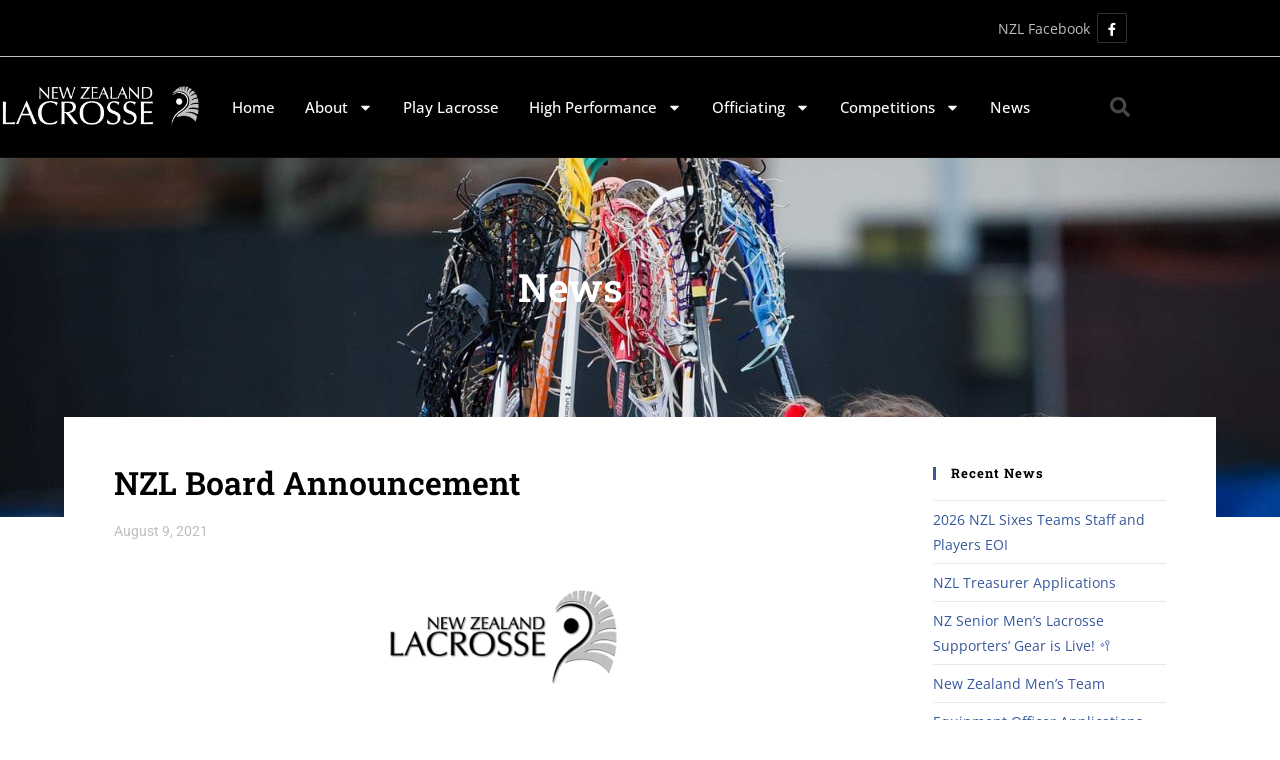

--- FILE ---
content_type: text/html; charset=UTF-8
request_url: https://www.nzlacrosse.com/nzl-board-announcement/
body_size: 105892
content:
<!DOCTYPE html>
<html class="html" lang="en-NZ">
<head>
	<meta charset="UTF-8">
	<link rel="profile" href="https://gmpg.org/xfn/11">

	<meta name='robots' content='index, follow, max-image-preview:large, max-snippet:-1, max-video-preview:-1' />
<meta name="viewport" content="width=device-width, initial-scale=1">
	<!-- This site is optimized with the Yoast SEO plugin v26.8 - https://yoast.com/product/yoast-seo-wordpress/ -->
	<title>NZL Board Announcement - New Zealand Lacrosse</title>
	<link rel="canonical" href="https://www.nzlacrosse.com/nzl-board-announcement/" />
	<meta property="og:locale" content="en_US" />
	<meta property="og:type" content="article" />
	<meta property="og:title" content="NZL Board Announcement - New Zealand Lacrosse" />
	<meta property="og:description" content="Kia ora koutou katoa, As you are aware, lacrosse in New Zealand is growing, and with growth comes some changes. There have been steps taken toward consolidating the regional governing bodies for men’s and women’s lacrosse in New Zealand under a single, unifying group. This move is for a multitude of reasons, most notably for [&hellip;]" />
	<meta property="og:url" content="https://www.nzlacrosse.com/nzl-board-announcement/" />
	<meta property="og:site_name" content="New Zealand Lacrosse" />
	<meta property="article:publisher" content="https://www.facebook.com/NZWomensLacrosse/" />
	<meta property="article:published_time" content="2021-08-09T06:28:55+00:00" />
	<meta property="article:modified_time" content="2021-08-09T06:34:46+00:00" />
	<meta property="og:image" content="https://www.nzlacrosse.com/wp-content/uploads/2019/08/new_zealand_white-300x166.png" />
	<meta name="author" content="Samantha Wood" />
	<meta name="twitter:card" content="summary_large_image" />
	<meta name="twitter:label1" content="Written by" />
	<meta name="twitter:data1" content="Samantha Wood" />
	<meta name="twitter:label2" content="Est. reading time" />
	<meta name="twitter:data2" content="2 minutes" />
	<script type="application/ld+json" class="yoast-schema-graph">{"@context":"https://schema.org","@graph":[{"@type":"Article","@id":"https://www.nzlacrosse.com/nzl-board-announcement/#article","isPartOf":{"@id":"https://www.nzlacrosse.com/nzl-board-announcement/"},"author":{"name":"Samantha Wood","@id":"https://www.nzlacrosse.com/#/schema/person/982d14bcdec09e69ec19609ebcee0651"},"headline":"NZL Board Announcement","datePublished":"2021-08-09T06:28:55+00:00","dateModified":"2021-08-09T06:34:46+00:00","mainEntityOfPage":{"@id":"https://www.nzlacrosse.com/nzl-board-announcement/"},"wordCount":282,"publisher":{"@id":"https://www.nzlacrosse.com/#organization"},"image":{"@id":"https://www.nzlacrosse.com/nzl-board-announcement/#primaryimage"},"thumbnailUrl":"https://www.nzlacrosse.com/wp-content/uploads/2019/08/new_zealand_white-300x166.png","keywords":["NZ Lacrosse","NZ Men","NZ Women","Update"],"articleSection":["Featured","NZ Men","NZ Women","Uncategorized"],"inLanguage":"en-NZ"},{"@type":"WebPage","@id":"https://www.nzlacrosse.com/nzl-board-announcement/","url":"https://www.nzlacrosse.com/nzl-board-announcement/","name":"NZL Board Announcement - New Zealand Lacrosse","isPartOf":{"@id":"https://www.nzlacrosse.com/#website"},"primaryImageOfPage":{"@id":"https://www.nzlacrosse.com/nzl-board-announcement/#primaryimage"},"image":{"@id":"https://www.nzlacrosse.com/nzl-board-announcement/#primaryimage"},"thumbnailUrl":"https://www.nzlacrosse.com/wp-content/uploads/2019/08/new_zealand_white-300x166.png","datePublished":"2021-08-09T06:28:55+00:00","dateModified":"2021-08-09T06:34:46+00:00","breadcrumb":{"@id":"https://www.nzlacrosse.com/nzl-board-announcement/#breadcrumb"},"inLanguage":"en-NZ","potentialAction":[{"@type":"ReadAction","target":["https://www.nzlacrosse.com/nzl-board-announcement/"]}]},{"@type":"ImageObject","inLanguage":"en-NZ","@id":"https://www.nzlacrosse.com/nzl-board-announcement/#primaryimage","url":"https://www.nzlacrosse.com/wp-content/uploads/2019/08/new_zealand_white.png","contentUrl":"https://www.nzlacrosse.com/wp-content/uploads/2019/08/new_zealand_white.png","width":300,"height":166},{"@type":"BreadcrumbList","@id":"https://www.nzlacrosse.com/nzl-board-announcement/#breadcrumb","itemListElement":[{"@type":"ListItem","position":1,"name":"Home","item":"https://www.nzlacrosse.com/"},{"@type":"ListItem","position":2,"name":"News","item":"https://www.nzlacrosse.com/news/"},{"@type":"ListItem","position":3,"name":"NZL Board Announcement"}]},{"@type":"WebSite","@id":"https://www.nzlacrosse.com/#website","url":"https://www.nzlacrosse.com/","name":"New Zealand Lacrosse","description":"","publisher":{"@id":"https://www.nzlacrosse.com/#organization"},"potentialAction":[{"@type":"SearchAction","target":{"@type":"EntryPoint","urlTemplate":"https://www.nzlacrosse.com/?s={search_term_string}"},"query-input":{"@type":"PropertyValueSpecification","valueRequired":true,"valueName":"search_term_string"}}],"inLanguage":"en-NZ"},{"@type":"Organization","@id":"https://www.nzlacrosse.com/#organization","name":"New Zealand Lacrosse","url":"https://www.nzlacrosse.com/","logo":{"@type":"ImageObject","inLanguage":"en-NZ","@id":"https://www.nzlacrosse.com/#/schema/logo/image/","url":"https://www.nzlacrosse.com/wp-content/uploads/2019/08/new_zealand_white.png","contentUrl":"https://www.nzlacrosse.com/wp-content/uploads/2019/08/new_zealand_white.png","width":300,"height":166,"caption":"New Zealand Lacrosse"},"image":{"@id":"https://www.nzlacrosse.com/#/schema/logo/image/"},"sameAs":["https://www.facebook.com/NZWomensLacrosse/"]},{"@type":"Person","@id":"https://www.nzlacrosse.com/#/schema/person/982d14bcdec09e69ec19609ebcee0651","name":"Samantha Wood","image":{"@type":"ImageObject","inLanguage":"en-NZ","@id":"https://www.nzlacrosse.com/#/schema/person/image/","url":"https://secure.gravatar.com/avatar/60dc493609b1cdf262c8f3e3bc0660d626d53ce53b7a7abc7540487615145f14?s=96&d=mm&r=g","contentUrl":"https://secure.gravatar.com/avatar/60dc493609b1cdf262c8f3e3bc0660d626d53ce53b7a7abc7540487615145f14?s=96&d=mm&r=g","caption":"Samantha Wood"}}]}</script>
	<!-- / Yoast SEO plugin. -->


<link rel='dns-prefetch' href='//fonts.googleapis.com' />
<link rel="alternate" type="application/rss+xml" title="New Zealand Lacrosse &raquo; Feed" href="https://www.nzlacrosse.com/feed/" />
<link rel="alternate" type="application/rss+xml" title="New Zealand Lacrosse &raquo; Comments Feed" href="https://www.nzlacrosse.com/comments/feed/" />
<link rel="alternate" title="oEmbed (JSON)" type="application/json+oembed" href="https://www.nzlacrosse.com/wp-json/oembed/1.0/embed?url=https%3A%2F%2Fwww.nzlacrosse.com%2Fnzl-board-announcement%2F" />
<link rel="alternate" title="oEmbed (XML)" type="text/xml+oembed" href="https://www.nzlacrosse.com/wp-json/oembed/1.0/embed?url=https%3A%2F%2Fwww.nzlacrosse.com%2Fnzl-board-announcement%2F&#038;format=xml" />
<style id='wp-img-auto-sizes-contain-inline-css'>
img:is([sizes=auto i],[sizes^="auto," i]){contain-intrinsic-size:3000px 1500px}
/*# sourceURL=wp-img-auto-sizes-contain-inline-css */
</style>
<link rel='stylesheet' id='eo-leaflet.js-css' href='https://www.nzlacrosse.com/wp-content/plugins/event-organiser/lib/leaflet/leaflet.min.css?ver=1.4.0' media='all' />
<style id='eo-leaflet.js-inline-css'>
.leaflet-popup-close-button{box-shadow:none!important;}
/*# sourceURL=eo-leaflet.js-inline-css */
</style>
<style id='wp-emoji-styles-inline-css'>

	img.wp-smiley, img.emoji {
		display: inline !important;
		border: none !important;
		box-shadow: none !important;
		height: 1em !important;
		width: 1em !important;
		margin: 0 0.07em !important;
		vertical-align: -0.1em !important;
		background: none !important;
		padding: 0 !important;
	}
/*# sourceURL=wp-emoji-styles-inline-css */
</style>
<link rel='stylesheet' id='wp-block-library-css' href='https://www.nzlacrosse.com/wp-includes/css/dist/block-library/style.min.css?ver=6.9' media='all' />
<style id='wp-block-library-theme-inline-css'>
.wp-block-audio :where(figcaption){color:#555;font-size:13px;text-align:center}.is-dark-theme .wp-block-audio :where(figcaption){color:#ffffffa6}.wp-block-audio{margin:0 0 1em}.wp-block-code{border:1px solid #ccc;border-radius:4px;font-family:Menlo,Consolas,monaco,monospace;padding:.8em 1em}.wp-block-embed :where(figcaption){color:#555;font-size:13px;text-align:center}.is-dark-theme .wp-block-embed :where(figcaption){color:#ffffffa6}.wp-block-embed{margin:0 0 1em}.blocks-gallery-caption{color:#555;font-size:13px;text-align:center}.is-dark-theme .blocks-gallery-caption{color:#ffffffa6}:root :where(.wp-block-image figcaption){color:#555;font-size:13px;text-align:center}.is-dark-theme :root :where(.wp-block-image figcaption){color:#ffffffa6}.wp-block-image{margin:0 0 1em}.wp-block-pullquote{border-bottom:4px solid;border-top:4px solid;color:currentColor;margin-bottom:1.75em}.wp-block-pullquote :where(cite),.wp-block-pullquote :where(footer),.wp-block-pullquote__citation{color:currentColor;font-size:.8125em;font-style:normal;text-transform:uppercase}.wp-block-quote{border-left:.25em solid;margin:0 0 1.75em;padding-left:1em}.wp-block-quote cite,.wp-block-quote footer{color:currentColor;font-size:.8125em;font-style:normal;position:relative}.wp-block-quote:where(.has-text-align-right){border-left:none;border-right:.25em solid;padding-left:0;padding-right:1em}.wp-block-quote:where(.has-text-align-center){border:none;padding-left:0}.wp-block-quote.is-large,.wp-block-quote.is-style-large,.wp-block-quote:where(.is-style-plain){border:none}.wp-block-search .wp-block-search__label{font-weight:700}.wp-block-search__button{border:1px solid #ccc;padding:.375em .625em}:where(.wp-block-group.has-background){padding:1.25em 2.375em}.wp-block-separator.has-css-opacity{opacity:.4}.wp-block-separator{border:none;border-bottom:2px solid;margin-left:auto;margin-right:auto}.wp-block-separator.has-alpha-channel-opacity{opacity:1}.wp-block-separator:not(.is-style-wide):not(.is-style-dots){width:100px}.wp-block-separator.has-background:not(.is-style-dots){border-bottom:none;height:1px}.wp-block-separator.has-background:not(.is-style-wide):not(.is-style-dots){height:2px}.wp-block-table{margin:0 0 1em}.wp-block-table td,.wp-block-table th{word-break:normal}.wp-block-table :where(figcaption){color:#555;font-size:13px;text-align:center}.is-dark-theme .wp-block-table :where(figcaption){color:#ffffffa6}.wp-block-video :where(figcaption){color:#555;font-size:13px;text-align:center}.is-dark-theme .wp-block-video :where(figcaption){color:#ffffffa6}.wp-block-video{margin:0 0 1em}:root :where(.wp-block-template-part.has-background){margin-bottom:0;margin-top:0;padding:1.25em 2.375em}
/*# sourceURL=/wp-includes/css/dist/block-library/theme.min.css */
</style>
<style id='classic-theme-styles-inline-css'>
/*! This file is auto-generated */
.wp-block-button__link{color:#fff;background-color:#32373c;border-radius:9999px;box-shadow:none;text-decoration:none;padding:calc(.667em + 2px) calc(1.333em + 2px);font-size:1.125em}.wp-block-file__button{background:#32373c;color:#fff;text-decoration:none}
/*# sourceURL=/wp-includes/css/classic-themes.min.css */
</style>
<style id='global-styles-inline-css'>
:root{--wp--preset--aspect-ratio--square: 1;--wp--preset--aspect-ratio--4-3: 4/3;--wp--preset--aspect-ratio--3-4: 3/4;--wp--preset--aspect-ratio--3-2: 3/2;--wp--preset--aspect-ratio--2-3: 2/3;--wp--preset--aspect-ratio--16-9: 16/9;--wp--preset--aspect-ratio--9-16: 9/16;--wp--preset--color--black: #000000;--wp--preset--color--cyan-bluish-gray: #abb8c3;--wp--preset--color--white: #ffffff;--wp--preset--color--pale-pink: #f78da7;--wp--preset--color--vivid-red: #cf2e2e;--wp--preset--color--luminous-vivid-orange: #ff6900;--wp--preset--color--luminous-vivid-amber: #fcb900;--wp--preset--color--light-green-cyan: #7bdcb5;--wp--preset--color--vivid-green-cyan: #00d084;--wp--preset--color--pale-cyan-blue: #8ed1fc;--wp--preset--color--vivid-cyan-blue: #0693e3;--wp--preset--color--vivid-purple: #9b51e0;--wp--preset--gradient--vivid-cyan-blue-to-vivid-purple: linear-gradient(135deg,rgb(6,147,227) 0%,rgb(155,81,224) 100%);--wp--preset--gradient--light-green-cyan-to-vivid-green-cyan: linear-gradient(135deg,rgb(122,220,180) 0%,rgb(0,208,130) 100%);--wp--preset--gradient--luminous-vivid-amber-to-luminous-vivid-orange: linear-gradient(135deg,rgb(252,185,0) 0%,rgb(255,105,0) 100%);--wp--preset--gradient--luminous-vivid-orange-to-vivid-red: linear-gradient(135deg,rgb(255,105,0) 0%,rgb(207,46,46) 100%);--wp--preset--gradient--very-light-gray-to-cyan-bluish-gray: linear-gradient(135deg,rgb(238,238,238) 0%,rgb(169,184,195) 100%);--wp--preset--gradient--cool-to-warm-spectrum: linear-gradient(135deg,rgb(74,234,220) 0%,rgb(151,120,209) 20%,rgb(207,42,186) 40%,rgb(238,44,130) 60%,rgb(251,105,98) 80%,rgb(254,248,76) 100%);--wp--preset--gradient--blush-light-purple: linear-gradient(135deg,rgb(255,206,236) 0%,rgb(152,150,240) 100%);--wp--preset--gradient--blush-bordeaux: linear-gradient(135deg,rgb(254,205,165) 0%,rgb(254,45,45) 50%,rgb(107,0,62) 100%);--wp--preset--gradient--luminous-dusk: linear-gradient(135deg,rgb(255,203,112) 0%,rgb(199,81,192) 50%,rgb(65,88,208) 100%);--wp--preset--gradient--pale-ocean: linear-gradient(135deg,rgb(255,245,203) 0%,rgb(182,227,212) 50%,rgb(51,167,181) 100%);--wp--preset--gradient--electric-grass: linear-gradient(135deg,rgb(202,248,128) 0%,rgb(113,206,126) 100%);--wp--preset--gradient--midnight: linear-gradient(135deg,rgb(2,3,129) 0%,rgb(40,116,252) 100%);--wp--preset--font-size--small: 13px;--wp--preset--font-size--medium: 20px;--wp--preset--font-size--large: 36px;--wp--preset--font-size--x-large: 42px;--wp--preset--spacing--20: 0.44rem;--wp--preset--spacing--30: 0.67rem;--wp--preset--spacing--40: 1rem;--wp--preset--spacing--50: 1.5rem;--wp--preset--spacing--60: 2.25rem;--wp--preset--spacing--70: 3.38rem;--wp--preset--spacing--80: 5.06rem;--wp--preset--shadow--natural: 6px 6px 9px rgba(0, 0, 0, 0.2);--wp--preset--shadow--deep: 12px 12px 50px rgba(0, 0, 0, 0.4);--wp--preset--shadow--sharp: 6px 6px 0px rgba(0, 0, 0, 0.2);--wp--preset--shadow--outlined: 6px 6px 0px -3px rgb(255, 255, 255), 6px 6px rgb(0, 0, 0);--wp--preset--shadow--crisp: 6px 6px 0px rgb(0, 0, 0);}:where(.is-layout-flex){gap: 0.5em;}:where(.is-layout-grid){gap: 0.5em;}body .is-layout-flex{display: flex;}.is-layout-flex{flex-wrap: wrap;align-items: center;}.is-layout-flex > :is(*, div){margin: 0;}body .is-layout-grid{display: grid;}.is-layout-grid > :is(*, div){margin: 0;}:where(.wp-block-columns.is-layout-flex){gap: 2em;}:where(.wp-block-columns.is-layout-grid){gap: 2em;}:where(.wp-block-post-template.is-layout-flex){gap: 1.25em;}:where(.wp-block-post-template.is-layout-grid){gap: 1.25em;}.has-black-color{color: var(--wp--preset--color--black) !important;}.has-cyan-bluish-gray-color{color: var(--wp--preset--color--cyan-bluish-gray) !important;}.has-white-color{color: var(--wp--preset--color--white) !important;}.has-pale-pink-color{color: var(--wp--preset--color--pale-pink) !important;}.has-vivid-red-color{color: var(--wp--preset--color--vivid-red) !important;}.has-luminous-vivid-orange-color{color: var(--wp--preset--color--luminous-vivid-orange) !important;}.has-luminous-vivid-amber-color{color: var(--wp--preset--color--luminous-vivid-amber) !important;}.has-light-green-cyan-color{color: var(--wp--preset--color--light-green-cyan) !important;}.has-vivid-green-cyan-color{color: var(--wp--preset--color--vivid-green-cyan) !important;}.has-pale-cyan-blue-color{color: var(--wp--preset--color--pale-cyan-blue) !important;}.has-vivid-cyan-blue-color{color: var(--wp--preset--color--vivid-cyan-blue) !important;}.has-vivid-purple-color{color: var(--wp--preset--color--vivid-purple) !important;}.has-black-background-color{background-color: var(--wp--preset--color--black) !important;}.has-cyan-bluish-gray-background-color{background-color: var(--wp--preset--color--cyan-bluish-gray) !important;}.has-white-background-color{background-color: var(--wp--preset--color--white) !important;}.has-pale-pink-background-color{background-color: var(--wp--preset--color--pale-pink) !important;}.has-vivid-red-background-color{background-color: var(--wp--preset--color--vivid-red) !important;}.has-luminous-vivid-orange-background-color{background-color: var(--wp--preset--color--luminous-vivid-orange) !important;}.has-luminous-vivid-amber-background-color{background-color: var(--wp--preset--color--luminous-vivid-amber) !important;}.has-light-green-cyan-background-color{background-color: var(--wp--preset--color--light-green-cyan) !important;}.has-vivid-green-cyan-background-color{background-color: var(--wp--preset--color--vivid-green-cyan) !important;}.has-pale-cyan-blue-background-color{background-color: var(--wp--preset--color--pale-cyan-blue) !important;}.has-vivid-cyan-blue-background-color{background-color: var(--wp--preset--color--vivid-cyan-blue) !important;}.has-vivid-purple-background-color{background-color: var(--wp--preset--color--vivid-purple) !important;}.has-black-border-color{border-color: var(--wp--preset--color--black) !important;}.has-cyan-bluish-gray-border-color{border-color: var(--wp--preset--color--cyan-bluish-gray) !important;}.has-white-border-color{border-color: var(--wp--preset--color--white) !important;}.has-pale-pink-border-color{border-color: var(--wp--preset--color--pale-pink) !important;}.has-vivid-red-border-color{border-color: var(--wp--preset--color--vivid-red) !important;}.has-luminous-vivid-orange-border-color{border-color: var(--wp--preset--color--luminous-vivid-orange) !important;}.has-luminous-vivid-amber-border-color{border-color: var(--wp--preset--color--luminous-vivid-amber) !important;}.has-light-green-cyan-border-color{border-color: var(--wp--preset--color--light-green-cyan) !important;}.has-vivid-green-cyan-border-color{border-color: var(--wp--preset--color--vivid-green-cyan) !important;}.has-pale-cyan-blue-border-color{border-color: var(--wp--preset--color--pale-cyan-blue) !important;}.has-vivid-cyan-blue-border-color{border-color: var(--wp--preset--color--vivid-cyan-blue) !important;}.has-vivid-purple-border-color{border-color: var(--wp--preset--color--vivid-purple) !important;}.has-vivid-cyan-blue-to-vivid-purple-gradient-background{background: var(--wp--preset--gradient--vivid-cyan-blue-to-vivid-purple) !important;}.has-light-green-cyan-to-vivid-green-cyan-gradient-background{background: var(--wp--preset--gradient--light-green-cyan-to-vivid-green-cyan) !important;}.has-luminous-vivid-amber-to-luminous-vivid-orange-gradient-background{background: var(--wp--preset--gradient--luminous-vivid-amber-to-luminous-vivid-orange) !important;}.has-luminous-vivid-orange-to-vivid-red-gradient-background{background: var(--wp--preset--gradient--luminous-vivid-orange-to-vivid-red) !important;}.has-very-light-gray-to-cyan-bluish-gray-gradient-background{background: var(--wp--preset--gradient--very-light-gray-to-cyan-bluish-gray) !important;}.has-cool-to-warm-spectrum-gradient-background{background: var(--wp--preset--gradient--cool-to-warm-spectrum) !important;}.has-blush-light-purple-gradient-background{background: var(--wp--preset--gradient--blush-light-purple) !important;}.has-blush-bordeaux-gradient-background{background: var(--wp--preset--gradient--blush-bordeaux) !important;}.has-luminous-dusk-gradient-background{background: var(--wp--preset--gradient--luminous-dusk) !important;}.has-pale-ocean-gradient-background{background: var(--wp--preset--gradient--pale-ocean) !important;}.has-electric-grass-gradient-background{background: var(--wp--preset--gradient--electric-grass) !important;}.has-midnight-gradient-background{background: var(--wp--preset--gradient--midnight) !important;}.has-small-font-size{font-size: var(--wp--preset--font-size--small) !important;}.has-medium-font-size{font-size: var(--wp--preset--font-size--medium) !important;}.has-large-font-size{font-size: var(--wp--preset--font-size--large) !important;}.has-x-large-font-size{font-size: var(--wp--preset--font-size--x-large) !important;}
:where(.wp-block-post-template.is-layout-flex){gap: 1.25em;}:where(.wp-block-post-template.is-layout-grid){gap: 1.25em;}
:where(.wp-block-term-template.is-layout-flex){gap: 1.25em;}:where(.wp-block-term-template.is-layout-grid){gap: 1.25em;}
:where(.wp-block-columns.is-layout-flex){gap: 2em;}:where(.wp-block-columns.is-layout-grid){gap: 2em;}
:root :where(.wp-block-pullquote){font-size: 1.5em;line-height: 1.6;}
/*# sourceURL=global-styles-inline-css */
</style>
<link rel='stylesheet' id='oceanwp-style-css' href='https://www.nzlacrosse.com/wp-content/themes/oceanwp/assets/css/style.min.css?ver=1.0' media='all' />
<link rel='stylesheet' id='child-style-css' href='https://www.nzlacrosse.com/wp-content/themes/AllTeams-Sub-Theme/style.css?ver=6.9' media='all' />
<link rel='stylesheet' id='font-awesome-css' href='https://www.nzlacrosse.com/wp-content/themes/oceanwp/assets/fonts/fontawesome/css/all.min.css?ver=6.7.2' media='all' />
<link rel='stylesheet' id='simple-line-icons-css' href='https://www.nzlacrosse.com/wp-content/themes/oceanwp/assets/css/third/simple-line-icons.min.css?ver=2.4.0' media='all' />
<link rel='stylesheet' id='oceanwp-google-font-open-sans-css' href='//fonts.googleapis.com/css?family=Open+Sans%3A100%2C200%2C300%2C400%2C500%2C600%2C700%2C800%2C900%2C100i%2C200i%2C300i%2C400i%2C500i%2C600i%2C700i%2C800i%2C900i&#038;subset=latin&#038;display=swap&#038;ver=6.9' media='all' />
<link rel='stylesheet' id='oceanwp-google-font-roboto-slab-css' href='//fonts.googleapis.com/css?family=Roboto+Slab%3A100%2C200%2C300%2C400%2C500%2C600%2C700%2C800%2C900%2C100i%2C200i%2C300i%2C400i%2C500i%2C600i%2C700i%2C800i%2C900i&#038;subset=latin&#038;display=swap&#038;ver=6.9' media='all' />
<link rel='stylesheet' id='elementor-frontend-css' href='https://www.nzlacrosse.com/wp-content/plugins/elementor/assets/css/frontend.min.css?ver=3.34.2' media='all' />
<link rel='stylesheet' id='widget-image-css' href='https://www.nzlacrosse.com/wp-content/plugins/elementor/assets/css/widget-image.min.css?ver=3.34.2' media='all' />
<link rel='stylesheet' id='widget-nav-menu-css' href='https://www.nzlacrosse.com/wp-content/plugins/elementor-pro/assets/css/widget-nav-menu.min.css?ver=3.34.0' media='all' />
<link rel='stylesheet' id='widget-search-form-css' href='https://www.nzlacrosse.com/wp-content/plugins/elementor-pro/assets/css/widget-search-form.min.css?ver=3.34.0' media='all' />
<link rel='stylesheet' id='e-sticky-css' href='https://www.nzlacrosse.com/wp-content/plugins/elementor-pro/assets/css/modules/sticky.min.css?ver=3.34.0' media='all' />
<link rel='stylesheet' id='widget-heading-css' href='https://www.nzlacrosse.com/wp-content/plugins/elementor/assets/css/widget-heading.min.css?ver=3.34.2' media='all' />
<link rel='stylesheet' id='widget-post-info-css' href='https://www.nzlacrosse.com/wp-content/plugins/elementor-pro/assets/css/widget-post-info.min.css?ver=3.34.0' media='all' />
<link rel='stylesheet' id='widget-icon-list-css' href='https://www.nzlacrosse.com/wp-content/plugins/elementor/assets/css/widget-icon-list.min.css?ver=3.34.2' media='all' />
<link rel='stylesheet' id='elementor-post-1259-css' href='https://www.nzlacrosse.com/wp-content/uploads/elementor/css/post-1259.css?ver=1769260119' media='all' />
<link rel='stylesheet' id='font-awesome-5-all-css' href='https://www.nzlacrosse.com/wp-content/plugins/elementor/assets/lib/font-awesome/css/all.min.css?ver=3.34.2' media='all' />
<link rel='stylesheet' id='font-awesome-4-shim-css' href='https://www.nzlacrosse.com/wp-content/plugins/elementor/assets/lib/font-awesome/css/v4-shims.min.css?ver=3.34.2' media='all' />
<link rel='stylesheet' id='elementor-post-282-css' href='https://www.nzlacrosse.com/wp-content/uploads/elementor/css/post-282.css?ver=1769260120' media='all' />
<link rel='stylesheet' id='elementor-post-432-css' href='https://www.nzlacrosse.com/wp-content/uploads/elementor/css/post-432.css?ver=1769260975' media='all' />
<link rel='stylesheet' id='oe-widgets-style-css' href='https://www.nzlacrosse.com/wp-content/plugins/ocean-extra/assets/css/widgets.css?ver=6.9' media='all' />
<link rel='stylesheet' id='elementor-gf-local-robotoslab-css' href='https://www.nzlacrosse.com/wp-content/uploads/elementor/google-fonts/css/robotoslab.css?ver=1743892945' media='all' />
<link rel='stylesheet' id='elementor-gf-local-roboto-css' href='https://www.nzlacrosse.com/wp-content/uploads/elementor/google-fonts/css/roboto.css?ver=1743892918' media='all' />
<link rel='stylesheet' id='elementor-gf-local-opensans-css' href='https://www.nzlacrosse.com/wp-content/uploads/elementor/google-fonts/css/opensans.css?ver=1743893016' media='all' />
<!--n2css--><!--n2js--><script id="jquery-core-js-extra">
var SDT_DATA = {"ajaxurl":"https://www.nzlacrosse.com/wp-admin/admin-ajax.php","siteUrl":"https://www.nzlacrosse.com/","pluginsUrl":"https://www.nzlacrosse.com/wp-content/plugins","isAdmin":""};
//# sourceURL=jquery-core-js-extra
</script>
<script src="https://www.nzlacrosse.com/wp-includes/js/jquery/jquery.min.js?ver=3.7.1" id="jquery-core-js"></script>
<script src="https://www.nzlacrosse.com/wp-includes/js/jquery/jquery-migrate.min.js?ver=3.4.1" id="jquery-migrate-js"></script>
<script src="https://www.nzlacrosse.com/wp-content/plugins/elementor/assets/lib/font-awesome/js/v4-shims.min.js?ver=3.34.2" id="font-awesome-4-shim-js"></script>
<link rel="https://api.w.org/" href="https://www.nzlacrosse.com/wp-json/" /><link rel="alternate" title="JSON" type="application/json" href="https://www.nzlacrosse.com/wp-json/wp/v2/posts/1735" /><link rel="EditURI" type="application/rsd+xml" title="RSD" href="https://www.nzlacrosse.com/xmlrpc.php?rsd" />
<meta name="generator" content="WordPress 6.9" />
<link rel='shortlink' href='https://www.nzlacrosse.com/?p=1735' />

		<!-- GA Google Analytics @ https://m0n.co/ga -->
		<script async src="https://www.googletagmanager.com/gtag/js?id=G-XT55P86TLK"></script>
		<script>
			window.dataLayer = window.dataLayer || [];
			function gtag(){dataLayer.push(arguments);}
			gtag('js', new Date());
			gtag('config', 'G-XT55P86TLK');
		</script>

	<meta name="generator" content="Elementor 3.34.2; features: e_font_icon_svg, additional_custom_breakpoints; settings: css_print_method-external, google_font-enabled, font_display-auto">
			<style>
				.e-con.e-parent:nth-of-type(n+4):not(.e-lazyloaded):not(.e-no-lazyload),
				.e-con.e-parent:nth-of-type(n+4):not(.e-lazyloaded):not(.e-no-lazyload) * {
					background-image: none !important;
				}
				@media screen and (max-height: 1024px) {
					.e-con.e-parent:nth-of-type(n+3):not(.e-lazyloaded):not(.e-no-lazyload),
					.e-con.e-parent:nth-of-type(n+3):not(.e-lazyloaded):not(.e-no-lazyload) * {
						background-image: none !important;
					}
				}
				@media screen and (max-height: 640px) {
					.e-con.e-parent:nth-of-type(n+2):not(.e-lazyloaded):not(.e-no-lazyload),
					.e-con.e-parent:nth-of-type(n+2):not(.e-lazyloaded):not(.e-no-lazyload) * {
						background-image: none !important;
					}
				}
			</style>
			<link rel="icon" href="https://www.nzlacrosse.com/wp-content/uploads/2018/12/site-icon.png" sizes="32x32" />
<link rel="icon" href="https://www.nzlacrosse.com/wp-content/uploads/2018/12/site-icon.png" sizes="192x192" />
<link rel="apple-touch-icon" href="https://www.nzlacrosse.com/wp-content/uploads/2018/12/site-icon.png" />
<meta name="msapplication-TileImage" content="https://www.nzlacrosse.com/wp-content/uploads/2018/12/site-icon.png" />
		<style id="wp-custom-css">
			a{text-decoration:none}@media (min-width:767px){#womens-facebook .elementor-widget-container{float:right}}.slide-down-arrow{animation-name:bounce!important;animation-duration:2s!important;animation-delay:1s!important}.error404-content .error-title{padding-top:50px}hr{padding-top:20px;padding-bottom:20px}section#nzl-page-banner{background-size:cover}h4.widget-title{font-weight:bold}/* social icons */.oceanwp-social-icons.style-dark li a{width:30px;height:30px;line-height:30px;font-size:13px;border-radius:2px;color:#fff}.oceanwp-social-icons.style-dark{color:#bdbebf}.oceanwp-social-icons{text-align:right}#footer-widgets{border-width:0 0 1px;border-color:#bdbebf;border-style:solid}/* */.page-id-12 .n2-widget-html.nextend-widget-html.n2-notow.n2-ss-widget.n2-ss-widget-display-desktop.n2-ss-widget-display-tablet.n2-ss-widget-display-mobile{width:100%;display:flex;justify-content:center;align-items:center;left:0 !important}@media screen and (max-width:768px){.slide-down-arrow{display:none}}		</style>
		<!-- OceanWP CSS -->
<style type="text/css">
/* Colors */a:hover,a.light:hover,.theme-heading .text::before,.theme-heading .text::after,#top-bar-content >a:hover,#top-bar-social li.oceanwp-email a:hover,#site-navigation-wrap .dropdown-menu >li >a:hover,#site-header.medium-header #medium-searchform button:hover,.oceanwp-mobile-menu-icon a:hover,.blog-entry.post .blog-entry-header .entry-title a:hover,.blog-entry.post .blog-entry-readmore a:hover,.blog-entry.thumbnail-entry .blog-entry-category a,ul.meta li a:hover,.dropcap,.single nav.post-navigation .nav-links .title,body .related-post-title a:hover,body #wp-calendar caption,body .contact-info-widget.default i,body .contact-info-widget.big-icons i,body .custom-links-widget .oceanwp-custom-links li a:hover,body .custom-links-widget .oceanwp-custom-links li a:hover:before,body .posts-thumbnails-widget li a:hover,body .social-widget li.oceanwp-email a:hover,.comment-author .comment-meta .comment-reply-link,#respond #cancel-comment-reply-link:hover,#footer-widgets .footer-box a:hover,#footer-bottom a:hover,#footer-bottom #footer-bottom-menu a:hover,.sidr a:hover,.sidr-class-dropdown-toggle:hover,.sidr-class-menu-item-has-children.active >a,.sidr-class-menu-item-has-children.active >a >.sidr-class-dropdown-toggle,input[type=checkbox]:checked:before{color:#37589b}.single nav.post-navigation .nav-links .title .owp-icon use,.blog-entry.post .blog-entry-readmore a:hover .owp-icon use,body .contact-info-widget.default .owp-icon use,body .contact-info-widget.big-icons .owp-icon use{stroke:#37589b}input[type="button"],input[type="reset"],input[type="submit"],button[type="submit"],.button,#site-navigation-wrap .dropdown-menu >li.btn >a >span,.thumbnail:hover i,.thumbnail:hover .link-post-svg-icon,.post-quote-content,.omw-modal .omw-close-modal,body .contact-info-widget.big-icons li:hover i,body .contact-info-widget.big-icons li:hover .owp-icon,body div.wpforms-container-full .wpforms-form input[type=submit],body div.wpforms-container-full .wpforms-form button[type=submit],body div.wpforms-container-full .wpforms-form .wpforms-page-button,.woocommerce-cart .wp-element-button,.woocommerce-checkout .wp-element-button,.wp-block-button__link{background-color:#37589b}.widget-title{border-color:#37589b}blockquote{border-color:#37589b}.wp-block-quote{border-color:#37589b}#searchform-dropdown{border-color:#37589b}.dropdown-menu .sub-menu{border-color:#37589b}.blog-entry.large-entry .blog-entry-readmore a:hover{border-color:#37589b}.oceanwp-newsletter-form-wrap input[type="email"]:focus{border-color:#37589b}.social-widget li.oceanwp-email a:hover{border-color:#37589b}#respond #cancel-comment-reply-link:hover{border-color:#37589b}body .contact-info-widget.big-icons li:hover i{border-color:#37589b}body .contact-info-widget.big-icons li:hover .owp-icon{border-color:#37589b}#footer-widgets .oceanwp-newsletter-form-wrap input[type="email"]:focus{border-color:#37589b}input[type="button"]:hover,input[type="reset"]:hover,input[type="submit"]:hover,button[type="submit"]:hover,input[type="button"]:focus,input[type="reset"]:focus,input[type="submit"]:focus,button[type="submit"]:focus,.button:hover,.button:focus,#site-navigation-wrap .dropdown-menu >li.btn >a:hover >span,.post-quote-author,.omw-modal .omw-close-modal:hover,body div.wpforms-container-full .wpforms-form input[type=submit]:hover,body div.wpforms-container-full .wpforms-form button[type=submit]:hover,body div.wpforms-container-full .wpforms-form .wpforms-page-button:hover,.woocommerce-cart .wp-element-button:hover,.woocommerce-checkout .wp-element-button:hover,.wp-block-button__link:hover{background-color:#bdbebf}a{color:#37589b}a .owp-icon use{stroke:#37589b}a:hover{color:#bdbebf}a:hover .owp-icon use{stroke:#bdbebf}body .theme-button,body input[type="submit"],body button[type="submit"],body button,body .button,body div.wpforms-container-full .wpforms-form input[type=submit],body div.wpforms-container-full .wpforms-form button[type=submit],body div.wpforms-container-full .wpforms-form .wpforms-page-button,.woocommerce-cart .wp-element-button,.woocommerce-checkout .wp-element-button,.wp-block-button__link{border-color:#ffffff}body .theme-button:hover,body input[type="submit"]:hover,body button[type="submit"]:hover,body button:hover,body .button:hover,body div.wpforms-container-full .wpforms-form input[type=submit]:hover,body div.wpforms-container-full .wpforms-form input[type=submit]:active,body div.wpforms-container-full .wpforms-form button[type=submit]:hover,body div.wpforms-container-full .wpforms-form button[type=submit]:active,body div.wpforms-container-full .wpforms-form .wpforms-page-button:hover,body div.wpforms-container-full .wpforms-form .wpforms-page-button:active,.woocommerce-cart .wp-element-button:hover,.woocommerce-checkout .wp-element-button:hover,.wp-block-button__link:hover{border-color:#ffffff}h1,h2,h3,h4,h5,h6,.theme-heading,.widget-title,.oceanwp-widget-recent-posts-title,.comment-reply-title,.entry-title,.sidebar-box .widget-title{color:#000000}h1{color:#000000}h2{color:#000000}h3{color:#000000}/* OceanWP Style Settings CSS */.theme-button,input[type="submit"],button[type="submit"],button,.button,body div.wpforms-container-full .wpforms-form input[type=submit],body div.wpforms-container-full .wpforms-form button[type=submit],body div.wpforms-container-full .wpforms-form .wpforms-page-button{border-style:solid}.theme-button,input[type="submit"],button[type="submit"],button,.button,body div.wpforms-container-full .wpforms-form input[type=submit],body div.wpforms-container-full .wpforms-form button[type=submit],body div.wpforms-container-full .wpforms-form .wpforms-page-button{border-width:1px}form input[type="text"],form input[type="password"],form input[type="email"],form input[type="url"],form input[type="date"],form input[type="month"],form input[type="time"],form input[type="datetime"],form input[type="datetime-local"],form input[type="week"],form input[type="number"],form input[type="search"],form input[type="tel"],form input[type="color"],form select,form textarea,.woocommerce .woocommerce-checkout .select2-container--default .select2-selection--single{border-style:solid}body div.wpforms-container-full .wpforms-form input[type=date],body div.wpforms-container-full .wpforms-form input[type=datetime],body div.wpforms-container-full .wpforms-form input[type=datetime-local],body div.wpforms-container-full .wpforms-form input[type=email],body div.wpforms-container-full .wpforms-form input[type=month],body div.wpforms-container-full .wpforms-form input[type=number],body div.wpforms-container-full .wpforms-form input[type=password],body div.wpforms-container-full .wpforms-form input[type=range],body div.wpforms-container-full .wpforms-form input[type=search],body div.wpforms-container-full .wpforms-form input[type=tel],body div.wpforms-container-full .wpforms-form input[type=text],body div.wpforms-container-full .wpforms-form input[type=time],body div.wpforms-container-full .wpforms-form input[type=url],body div.wpforms-container-full .wpforms-form input[type=week],body div.wpforms-container-full .wpforms-form select,body div.wpforms-container-full .wpforms-form textarea{border-style:solid}form input[type="text"],form input[type="password"],form input[type="email"],form input[type="url"],form input[type="date"],form input[type="month"],form input[type="time"],form input[type="datetime"],form input[type="datetime-local"],form input[type="week"],form input[type="number"],form input[type="search"],form input[type="tel"],form input[type="color"],form select,form textarea{border-radius:3px}body div.wpforms-container-full .wpforms-form input[type=date],body div.wpforms-container-full .wpforms-form input[type=datetime],body div.wpforms-container-full .wpforms-form input[type=datetime-local],body div.wpforms-container-full .wpforms-form input[type=email],body div.wpforms-container-full .wpforms-form input[type=month],body div.wpforms-container-full .wpforms-form input[type=number],body div.wpforms-container-full .wpforms-form input[type=password],body div.wpforms-container-full .wpforms-form input[type=range],body div.wpforms-container-full .wpforms-form input[type=search],body div.wpforms-container-full .wpforms-form input[type=tel],body div.wpforms-container-full .wpforms-form input[type=text],body div.wpforms-container-full .wpforms-form input[type=time],body div.wpforms-container-full .wpforms-form input[type=url],body div.wpforms-container-full .wpforms-form input[type=week],body div.wpforms-container-full .wpforms-form select,body div.wpforms-container-full .wpforms-form textarea{border-radius:3px}#main #content-wrap,.separate-layout #main #content-wrap{padding-top:0;padding-bottom:0}.page-header,.has-transparent-header .page-header{padding:0}/* Header */#site-logo #site-logo-inner,.oceanwp-social-menu .social-menu-inner,#site-header.full_screen-header .menu-bar-inner,.after-header-content .after-header-content-inner{height:90px}#site-navigation-wrap .dropdown-menu >li >a,#site-navigation-wrap .dropdown-menu >li >span.opl-logout-link,.oceanwp-mobile-menu-icon a,.mobile-menu-close,.after-header-content-inner >a{line-height:90px}@media (max-width:768px){#site-header-inner{padding:0 15px 0 15px}}@media (max-width:480px){#site-header-inner{padding:0 1px 0 1px}}#site-header,.has-transparent-header .is-sticky #site-header,.has-vh-transparent .is-sticky #site-header.vertical-header,#searchform-header-replace{background-color:#0a0a0a}#site-header.has-header-media .overlay-header-media{background-color:rgba(0,0,0,0.5)}#site-header{border-color:#0a0a0a}#site-logo #site-logo-inner a img,#site-header.center-header #site-navigation-wrap .middle-site-logo a img{max-width:250px}@media (max-width:480px){#site-logo #site-logo-inner a img,#site-header.center-header #site-navigation-wrap .middle-site-logo a img{max-width:165px}}@media (max-width:480px){#site-header #site-logo #site-logo-inner a img,#site-header.center-header #site-navigation-wrap .middle-site-logo a img{max-height:47px}}#site-navigation-wrap .dropdown-menu >li >a,.oceanwp-mobile-menu-icon a,#searchform-header-replace-close{color:#ffffff}#site-navigation-wrap .dropdown-menu >li >a .owp-icon use,.oceanwp-mobile-menu-icon a .owp-icon use,#searchform-header-replace-close .owp-icon use{stroke:#ffffff}#site-navigation-wrap .dropdown-menu >li >a:hover,.oceanwp-mobile-menu-icon a:hover,#searchform-header-replace-close:hover{color:#c6c6c6}#site-navigation-wrap .dropdown-menu >li >a:hover .owp-icon use,.oceanwp-mobile-menu-icon a:hover .owp-icon use,#searchform-header-replace-close:hover .owp-icon use{stroke:#c6c6c6}#site-navigation-wrap .dropdown-menu >.current-menu-item >a,#site-navigation-wrap .dropdown-menu >.current-menu-ancestor >a,#site-navigation-wrap .dropdown-menu >.current-menu-item >a:hover,#site-navigation-wrap .dropdown-menu >.current-menu-ancestor >a:hover{color:#ffffff}.dropdown-menu .sub-menu{min-width:224px}.dropdown-menu .sub-menu,#searchform-dropdown,.current-shop-items-dropdown{background-color:rgba(0,0,0,0.85)}.dropdown-menu .sub-menu,#searchform-dropdown,.current-shop-items-dropdown{border-color:#000000}.dropdown-menu ul li.menu-item,.navigation >ul >li >ul.megamenu.sub-menu >li,.navigation .megamenu li ul.sub-menu{border-color:rgba(241,241,241,0.05)}.dropdown-menu ul li a.menu-link{color:#ffffff}.dropdown-menu ul li a.menu-link .owp-icon use{stroke:#ffffff}.dropdown-menu ul li a.menu-link:hover{background-color:rgba(248,248,248,0.9)}a.sidr-class-toggle-sidr-close{background-color:#212121}#sidr,#mobile-dropdown{background-color:#000000}#sidr li,#sidr ul,#mobile-dropdown ul li,#mobile-dropdown ul li ul{border-color:rgba(216,216,216,0.15)}body .sidr a,body .sidr-class-dropdown-toggle,#mobile-dropdown ul li a,#mobile-dropdown ul li a .dropdown-toggle,#mobile-fullscreen ul li a,#mobile-fullscreen .oceanwp-social-menu.simple-social ul li a{color:#ffffff}#mobile-fullscreen a.close .close-icon-inner,#mobile-fullscreen a.close .close-icon-inner::after{background-color:#ffffff}body .sidr a:hover,body .sidr-class-dropdown-toggle:hover,body .sidr-class-dropdown-toggle .fa,body .sidr-class-menu-item-has-children.active >a,body .sidr-class-menu-item-has-children.active >a >.sidr-class-dropdown-toggle,#mobile-dropdown ul li a:hover,#mobile-dropdown ul li a .dropdown-toggle:hover,#mobile-dropdown .menu-item-has-children.active >a,#mobile-dropdown .menu-item-has-children.active >a >.dropdown-toggle,#mobile-fullscreen ul li a:hover,#mobile-fullscreen .oceanwp-social-menu.simple-social ul li a:hover{color:rgba(242,242,242,0.57)}#mobile-fullscreen a.close:hover .close-icon-inner,#mobile-fullscreen a.close:hover .close-icon-inner::after{background-color:rgba(242,242,242,0.57)}body .sidr-class-mobile-searchform input,body .sidr-class-mobile-searchform input:focus,#mobile-dropdown #mobile-menu-search form input,#mobile-fullscreen #mobile-search input,#mobile-fullscreen #mobile-search .search-text{color:#cecece}body .sidr-class-mobile-searchform input:focus,#mobile-dropdown #mobile-menu-search form input:focus,#mobile-fullscreen #mobile-search input:focus{border-color:#a5a5a5}.sidr-class-mobile-searchform button,#mobile-dropdown #mobile-menu-search form button{color:#d1d1d1}.sidr-class-mobile-searchform button .owp-icon use,#mobile-dropdown #mobile-menu-search form button .owp-icon use{stroke:#d1d1d1}.sidr-class-mobile-searchform button:hover,#mobile-dropdown #mobile-menu-search form button:hover{color:#eaeaea}.sidr-class-mobile-searchform button:hover .owp-icon use,#mobile-dropdown #mobile-menu-search form button:hover .owp-icon use{stroke:#eaeaea}/* Topbar */#top-bar{padding:5px 0 5px 0}@media (max-width:768px){#top-bar{padding:10px 0 10px 0}}@media (max-width:480px){#top-bar{padding:10px 0 10px 0}}#top-bar-wrap,.oceanwp-top-bar-sticky{background-color:#000000}#top-bar-wrap{border-color:#bdbebf}#top-bar-wrap,#top-bar-content strong{color:#bdbebf}#top-bar-content a,#top-bar-social-alt a{color:#bdbebf}#top-bar-content a:hover,#top-bar-social-alt a:hover{color:#ffffff}/* Blog CSS */.ocean-single-post-header ul.meta-item li a:hover{color:#333333}/* Footer Widgets */#footer-widgets{padding:70px 0 50px 0}#footer-widgets{background-color:#000000}#footer-widgets,#footer-widgets p,#footer-widgets li a:before,#footer-widgets .contact-info-widget span.oceanwp-contact-title,#footer-widgets .recent-posts-date,#footer-widgets .recent-posts-comments,#footer-widgets .widget-recent-posts-icons li .fa{color:#bdbebf}#footer-widgets li,#footer-widgets #wp-calendar caption,#footer-widgets #wp-calendar th,#footer-widgets #wp-calendar tbody,#footer-widgets .contact-info-widget i,#footer-widgets .oceanwp-newsletter-form-wrap input[type="email"],#footer-widgets .posts-thumbnails-widget li,#footer-widgets .social-widget li a{border-color:#bdbebf}#footer-widgets .contact-info-widget .owp-icon{border-color:#bdbebf}#footer-widgets .footer-box a:hover,#footer-widgets a:hover{color:#bdbebf}/* Footer Copyright */#footer-bottom{background-color:#000000}#footer-bottom,#footer-bottom p{color:#bdbebf}#footer-bottom a:hover,#footer-bottom #footer-bottom-menu a:hover{color:#ffffff}/* Typography */body{font-family:'Open Sans';font-size:14px;line-height:1.8}h1,h2,h3,h4,h5,h6,.theme-heading,.widget-title,.oceanwp-widget-recent-posts-title,.comment-reply-title,.entry-title,.sidebar-box .widget-title{font-family:'Roboto Slab';line-height:1.4}h1{font-family:'Roboto Slab';font-size:40px;line-height:1.4;font-weight:700}h2{font-family:'Roboto Slab';font-size:32px;line-height:1.4;font-weight:700}h3{font-family:'Roboto Slab';font-size:22px;line-height:1.4;font-weight:700}h4{font-size:22px;line-height:1.4}h5{font-size:14px;line-height:1.4}h6{font-size:15px;line-height:1.4}.page-header .page-header-title,.page-header.background-image-page-header .page-header-title{font-size:32px;line-height:1.4}.page-header .page-subheading{font-size:15px;line-height:1.8}.site-breadcrumbs,.site-breadcrumbs a{font-size:13px;line-height:1.4}#top-bar-content,#top-bar-social-alt{font-size:12px;line-height:1.8}#site-logo a.site-logo-text{font-size:24px;line-height:1.8}#site-navigation-wrap .dropdown-menu >li >a,#site-header.full_screen-header .fs-dropdown-menu >li >a,#site-header.top-header #site-navigation-wrap .dropdown-menu >li >a,#site-header.center-header #site-navigation-wrap .dropdown-menu >li >a,#site-header.medium-header #site-navigation-wrap .dropdown-menu >li >a,.oceanwp-mobile-menu-icon a{font-size:15px;letter-spacing:.6px;font-weight:500;text-transform:capitalize}.dropdown-menu ul li a.menu-link,#site-header.full_screen-header .fs-dropdown-menu ul.sub-menu li a{font-size:15px;line-height:1.2;letter-spacing:.6px}.sidr-class-dropdown-menu li a,a.sidr-class-toggle-sidr-close,#mobile-dropdown ul li a,body #mobile-fullscreen ul li a{font-size:16px;line-height:1.8}.blog-entry.post .blog-entry-header .entry-title a{font-size:24px;line-height:1.4}.ocean-single-post-header .single-post-title{font-size:34px;line-height:1.4;letter-spacing:.6px}.ocean-single-post-header ul.meta-item li,.ocean-single-post-header ul.meta-item li a{font-size:13px;line-height:1.4;letter-spacing:.6px}.ocean-single-post-header .post-author-name,.ocean-single-post-header .post-author-name a{font-size:14px;line-height:1.4;letter-spacing:.6px}.ocean-single-post-header .post-author-description{font-size:12px;line-height:1.4;letter-spacing:.6px}.single-post .entry-title{line-height:1.4;letter-spacing:.6px}.single-post ul.meta li,.single-post ul.meta li a{font-size:14px;line-height:1.4;letter-spacing:.6px}.sidebar-box .widget-title,.sidebar-box.widget_block .wp-block-heading{font-size:13px;line-height:1;letter-spacing:1px}#footer-widgets .footer-box .widget-title{font-size:13px;line-height:1;letter-spacing:1px}#footer-bottom #copyright{font-size:12px;line-height:1}#footer-bottom #footer-bottom-menu{font-size:12px;line-height:1}.woocommerce-store-notice.demo_store{line-height:2;letter-spacing:1.5px}.demo_store .woocommerce-store-notice__dismiss-link{line-height:2;letter-spacing:1.5px}.woocommerce ul.products li.product li.title h2,.woocommerce ul.products li.product li.title a{font-size:14px;line-height:1.5}.woocommerce ul.products li.product li.category,.woocommerce ul.products li.product li.category a{font-size:12px;line-height:1}.woocommerce ul.products li.product .price{font-size:18px;line-height:1}.woocommerce ul.products li.product .button,.woocommerce ul.products li.product .product-inner .added_to_cart{font-size:12px;line-height:1.5;letter-spacing:1px}.woocommerce ul.products li.owp-woo-cond-notice span,.woocommerce ul.products li.owp-woo-cond-notice a{font-size:16px;line-height:1;letter-spacing:1px;font-weight:600;text-transform:capitalize}.woocommerce div.product .product_title{font-size:24px;line-height:1.4;letter-spacing:.6px}.woocommerce div.product p.price{font-size:36px;line-height:1}.woocommerce .owp-btn-normal .summary form button.button,.woocommerce .owp-btn-big .summary form button.button,.woocommerce .owp-btn-very-big .summary form button.button{font-size:12px;line-height:1.5;letter-spacing:1px;text-transform:uppercase}.woocommerce div.owp-woo-single-cond-notice span,.woocommerce div.owp-woo-single-cond-notice a{font-size:18px;line-height:2;letter-spacing:1.5px;font-weight:600;text-transform:capitalize}.ocean-preloader--active .preloader-after-content{font-size:20px;line-height:1.8;letter-spacing:.6px}
</style></head>

<body data-rsssl=1 class="wp-singular post-template-default single single-post postid-1735 single-format-standard wp-custom-logo wp-embed-responsive wp-theme-oceanwp wp-child-theme-AllTeams-Sub-Theme oceanwp-theme dropdown-mobile default-breakpoint content-full-width post-in-category-featured post-in-category-nz-men post-in-category-nz-women post-in-category-uncategorized page-header-disabled has-breadcrumbs has-parallax-footer elementor-default elementor-kit-1259 elementor-page-432" itemscope="itemscope" itemtype="https://schema.org/Article">

	
	
	<div id="outer-wrap" class="site clr">

		<a class="skip-link screen-reader-text" href="#main">Skip to content</a>

		
		<div id="wrap" class="clr">

			
			
<header id="site-header" class="clr" data-height="90" itemscope="itemscope" itemtype="https://schema.org/WPHeader" role="banner">

			<header data-elementor-type="header" data-elementor-id="282" class="elementor elementor-282 elementor-location-header" data-elementor-post-type="elementor_library">
					<section class="elementor-section elementor-top-section elementor-element elementor-element-8ef50e0 elementor-section-boxed elementor-section-height-default elementor-section-height-default" data-id="8ef50e0" data-element_type="section" data-settings="{&quot;background_background&quot;:&quot;classic&quot;}">
						<div class="elementor-container elementor-column-gap-default">
					<div class="elementor-column elementor-col-100 elementor-top-column elementor-element elementor-element-5e78087" data-id="5e78087" data-element_type="column">
			<div class="elementor-widget-wrap elementor-element-populated">
						<div class="elementor-element elementor-element-32fc54c top-bar-social elementor-widget elementor-widget-html" data-id="32fc54c" data-element_type="widget" data-widget_type="html.default">
				<div class="elementor-widget-container">
					<ul class="oceanwp-social-icons no-transition style-dark">
  NZL Facebook  <li class="oceanwp-facebook"><a href="https://www.facebook.com/nzlacrosse/" title="Facebook" target="_blank"><i class="fa fa-facebook"></i></a></li>
</ul>				</div>
				</div>
					</div>
		</div>
					</div>
		</section>
				<section class="elementor-section elementor-top-section elementor-element elementor-element-265eece2 elementor-section-content-middle elementor-section-height-min-height elementor-section-boxed elementor-section-height-default elementor-section-items-middle" data-id="265eece2" data-element_type="section" data-settings="{&quot;background_background&quot;:&quot;classic&quot;,&quot;sticky&quot;:&quot;top&quot;,&quot;sticky_on&quot;:[&quot;desktop&quot;,&quot;tablet&quot;,&quot;mobile&quot;],&quot;sticky_offset&quot;:0,&quot;sticky_effects_offset&quot;:0,&quot;sticky_anchor_link_offset&quot;:0}">
						<div class="elementor-container elementor-column-gap-no">
					<div class="elementor-column elementor-col-25 elementor-top-column elementor-element elementor-element-46bea2f3" data-id="46bea2f3" data-element_type="column">
			<div class="elementor-widget-wrap elementor-element-populated">
						<div class="elementor-element elementor-element-5d2218e9 elementor-widget elementor-widget-theme-site-logo elementor-widget-image" data-id="5d2218e9" data-element_type="widget" data-widget_type="theme-site-logo.default">
				<div class="elementor-widget-container">
											<a href="https://www.nzlacrosse.com">
			<img width="663" height="159" src="https://www.nzlacrosse.com/wp-content/uploads/2018/12/logo.png" class="attachment-full size-full wp-image-79" alt="" srcset="https://www.nzlacrosse.com/wp-content/uploads/2018/12/logo.png 663w, https://www.nzlacrosse.com/wp-content/uploads/2018/12/logo-300x72.png 300w" sizes="(max-width: 663px) 100vw, 663px" />				</a>
											</div>
				</div>
					</div>
		</div>
				<div class="elementor-column elementor-col-50 elementor-top-column elementor-element elementor-element-bc94db4" data-id="bc94db4" data-element_type="column">
			<div class="elementor-widget-wrap elementor-element-populated">
						<div class="elementor-element elementor-element-544b5a2f elementor-nav-menu__align-end elementor-nav-menu--stretch elementor-nav-menu--dropdown-tablet elementor-nav-menu__text-align-aside elementor-nav-menu--toggle elementor-nav-menu--burger elementor-widget elementor-widget-nav-menu" data-id="544b5a2f" data-element_type="widget" data-settings="{&quot;full_width&quot;:&quot;stretch&quot;,&quot;layout&quot;:&quot;horizontal&quot;,&quot;submenu_icon&quot;:{&quot;value&quot;:&quot;&lt;svg aria-hidden=\&quot;true\&quot; class=\&quot;e-font-icon-svg e-fas-caret-down\&quot; viewBox=\&quot;0 0 320 512\&quot; xmlns=\&quot;http:\/\/www.w3.org\/2000\/svg\&quot;&gt;&lt;path d=\&quot;M31.3 192h257.3c17.8 0 26.7 21.5 14.1 34.1L174.1 354.8c-7.8 7.8-20.5 7.8-28.3 0L17.2 226.1C4.6 213.5 13.5 192 31.3 192z\&quot;&gt;&lt;\/path&gt;&lt;\/svg&gt;&quot;,&quot;library&quot;:&quot;fa-solid&quot;},&quot;toggle&quot;:&quot;burger&quot;}" data-widget_type="nav-menu.default">
				<div class="elementor-widget-container">
								<nav aria-label="Menu" class="elementor-nav-menu--main elementor-nav-menu__container elementor-nav-menu--layout-horizontal e--pointer-none">
				<ul id="menu-1-544b5a2f" class="elementor-nav-menu"><li class="menu-item menu-item-type-post_type menu-item-object-page menu-item-home menu-item-276"><a href="https://www.nzlacrosse.com/" class="elementor-item">Home</a></li>
<li class="menu-item menu-item-type-custom menu-item-object-custom menu-item-has-children menu-item-281"><a href="https://www.nzlacrosse.com/about/" class="elementor-item">About</a>
<ul class="sub-menu elementor-nav-menu--dropdown">
	<li class="menu-item menu-item-type-post_type menu-item-object-page menu-item-318"><a href="https://www.nzlacrosse.com/nz-history/" class="elementor-sub-item">NZL History</a></li>
	<li class="menu-item menu-item-type-post_type menu-item-object-page menu-item-1835"><a href="https://www.nzlacrosse.com/nzl-board-of-directors/" class="elementor-sub-item">NZL Board of Directors</a></li>
	<li class="menu-item menu-item-type-post_type menu-item-object-page menu-item-has-children menu-item-1827"><a href="https://www.nzlacrosse.com/documents-and-information/" class="elementor-sub-item">Documents and Information</a>
	<ul class="sub-menu elementor-nav-menu--dropdown">
		<li class="menu-item menu-item-type-post_type menu-item-object-page menu-item-1348"><a href="https://www.nzlacrosse.com/documents-and-information/the-constitution/" class="elementor-sub-item">The Constitution</a></li>
		<li class="menu-item menu-item-type-post_type menu-item-object-page menu-item-426"><a href="https://www.nzlacrosse.com/documents-and-information/policies-bylaws/" class="elementor-sub-item">Policies, Bylaws and other Documents</a></li>
		<li class="menu-item menu-item-type-post_type menu-item-object-page menu-item-1208"><a href="https://www.nzlacrosse.com/documents-and-information/annual-reports/" class="elementor-sub-item">NZL Board AGM Records</a></li>
		<li class="menu-item menu-item-type-post_type menu-item-object-page menu-item-1878"><a href="https://www.nzlacrosse.com/documents-and-information/nzl-brand-guidelines/" class="elementor-sub-item">NZL Brand Guidelines</a></li>
		<li class="menu-item menu-item-type-post_type menu-item-object-page menu-item-2170"><a href="https://www.nzlacrosse.com/documents-and-information/complaints/" class="elementor-sub-item">Complaints</a></li>
	</ul>
</li>
	<li class="menu-item menu-item-type-post_type menu-item-object-page menu-item-317"><a href="https://www.nzlacrosse.com/contact-us/" class="elementor-sub-item">Contacts</a></li>
</ul>
</li>
<li class="menu-item menu-item-type-post_type menu-item-object-page menu-item-275"><a href="https://www.nzlacrosse.com/play/" class="elementor-item">Play Lacrosse</a></li>
<li class="menu-item menu-item-type-custom menu-item-object-custom menu-item-has-children menu-item-277"><a href="#" class="elementor-item elementor-item-anchor">High Performance</a>
<ul class="sub-menu elementor-nav-menu--dropdown">
	<li class="menu-item menu-item-type-post_type menu-item-object-page menu-item-316"><a href="https://www.nzlacrosse.com/senior-mens/" class="elementor-sub-item">Senior Men’s</a></li>
	<li class="menu-item menu-item-type-post_type menu-item-object-page menu-item-1592"><a href="https://www.nzlacrosse.com/senior-womens/" class="elementor-sub-item">Senior Women’s</a></li>
	<li class="menu-item menu-item-type-post_type menu-item-object-page menu-item-314"><a href="https://www.nzlacrosse.com/u20-mens/" class="elementor-sub-item">U20 Men’s</a></li>
	<li class="menu-item menu-item-type-post_type menu-item-object-page menu-item-313"><a href="https://www.nzlacrosse.com/u19-womens/" class="elementor-sub-item">U20 Women’s</a></li>
	<li class="menu-item menu-item-type-post_type menu-item-object-page menu-item-312"><a href="https://www.nzlacrosse.com/u18-mens/" class="elementor-sub-item">U18 Men’s</a></li>
	<li class="menu-item menu-item-type-post_type menu-item-object-page menu-item-717"><a href="https://www.nzlacrosse.com/u18-womens/" class="elementor-sub-item">U18 Women&#8217;s</a></li>
</ul>
</li>
<li class="menu-item menu-item-type-custom menu-item-object-custom menu-item-has-children menu-item-278"><a href="#" class="elementor-item elementor-item-anchor">Officiating</a>
<ul class="sub-menu elementor-nav-menu--dropdown">
	<li class="menu-item menu-item-type-post_type menu-item-object-page menu-item-310"><a href="https://www.nzlacrosse.com/mens-officiating/" class="elementor-sub-item">Men’s</a></li>
	<li class="menu-item menu-item-type-post_type menu-item-object-page menu-item-309"><a href="https://www.nzlacrosse.com/womens-officiating/" class="elementor-sub-item">Women’s</a></li>
	<li class="menu-item menu-item-type-post_type menu-item-object-page menu-item-308"><a href="https://www.nzlacrosse.com/rules/" class="elementor-sub-item">Rules</a></li>
</ul>
</li>
<li class="menu-item menu-item-type-custom menu-item-object-custom menu-item-has-children menu-item-280"><a href="#" class="elementor-item elementor-item-anchor">Competitions</a>
<ul class="sub-menu elementor-nav-menu--dropdown">
	<li class="menu-item menu-item-type-post_type menu-item-object-page menu-item-427"><a href="https://www.nzlacrosse.com/calendar/" class="elementor-sub-item">Calendar of Events</a></li>
	<li class="menu-item menu-item-type-post_type menu-item-object-page menu-item-424"><a href="https://www.nzlacrosse.com/senior-nationals/" class="elementor-sub-item">Senior Nationals</a></li>
	<li class="menu-item menu-item-type-post_type menu-item-object-page menu-item-423"><a href="https://www.nzlacrosse.com/national-secondary-schools-championships/" class="elementor-sub-item">National Secondary Schools Champs</a></li>
	<li class="menu-item menu-item-type-post_type menu-item-object-page menu-item-421"><a href="https://www.nzlacrosse.com/u18-nationals/" class="elementor-sub-item">U18 Nationals</a></li>
	<li class="menu-item menu-item-type-post_type menu-item-object-page menu-item-422"><a href="https://www.nzlacrosse.com/u15-nationals/" class="elementor-sub-item">U15 Nationals</a></li>
	<li class="menu-item menu-item-type-post_type menu-item-object-page menu-item-2367"><a href="https://www.nzlacrosse.com/university/" class="elementor-sub-item">University</a></li>
	<li class="menu-item menu-item-type-post_type menu-item-object-page menu-item-740"><a href="https://www.nzlacrosse.com/galleries/" class="elementor-sub-item">Galleries</a></li>
</ul>
</li>
<li class="menu-item menu-item-type-post_type menu-item-object-page current_page_parent menu-item-279"><a href="https://www.nzlacrosse.com/news/" class="elementor-item">News</a></li>
</ul>			</nav>
					<div class="elementor-menu-toggle" role="button" tabindex="0" aria-label="Menu Toggle" aria-expanded="false">
			<svg aria-hidden="true" role="presentation" class="elementor-menu-toggle__icon--open e-font-icon-svg e-eicon-menu-bar" viewBox="0 0 1000 1000" xmlns="http://www.w3.org/2000/svg"><path d="M104 333H896C929 333 958 304 958 271S929 208 896 208H104C71 208 42 237 42 271S71 333 104 333ZM104 583H896C929 583 958 554 958 521S929 458 896 458H104C71 458 42 487 42 521S71 583 104 583ZM104 833H896C929 833 958 804 958 771S929 708 896 708H104C71 708 42 737 42 771S71 833 104 833Z"></path></svg><svg aria-hidden="true" role="presentation" class="elementor-menu-toggle__icon--close e-font-icon-svg e-eicon-close" viewBox="0 0 1000 1000" xmlns="http://www.w3.org/2000/svg"><path d="M742 167L500 408 258 167C246 154 233 150 217 150 196 150 179 158 167 167 154 179 150 196 150 212 150 229 154 242 171 254L408 500 167 742C138 771 138 800 167 829 196 858 225 858 254 829L496 587 738 829C750 842 767 846 783 846 800 846 817 842 829 829 842 817 846 804 846 783 846 767 842 750 829 737L588 500 833 258C863 229 863 200 833 171 804 137 775 137 742 167Z"></path></svg>		</div>
					<nav class="elementor-nav-menu--dropdown elementor-nav-menu__container" aria-hidden="true">
				<ul id="menu-2-544b5a2f" class="elementor-nav-menu"><li class="menu-item menu-item-type-post_type menu-item-object-page menu-item-home menu-item-276"><a href="https://www.nzlacrosse.com/" class="elementor-item" tabindex="-1">Home</a></li>
<li class="menu-item menu-item-type-custom menu-item-object-custom menu-item-has-children menu-item-281"><a href="https://www.nzlacrosse.com/about/" class="elementor-item" tabindex="-1">About</a>
<ul class="sub-menu elementor-nav-menu--dropdown">
	<li class="menu-item menu-item-type-post_type menu-item-object-page menu-item-318"><a href="https://www.nzlacrosse.com/nz-history/" class="elementor-sub-item" tabindex="-1">NZL History</a></li>
	<li class="menu-item menu-item-type-post_type menu-item-object-page menu-item-1835"><a href="https://www.nzlacrosse.com/nzl-board-of-directors/" class="elementor-sub-item" tabindex="-1">NZL Board of Directors</a></li>
	<li class="menu-item menu-item-type-post_type menu-item-object-page menu-item-has-children menu-item-1827"><a href="https://www.nzlacrosse.com/documents-and-information/" class="elementor-sub-item" tabindex="-1">Documents and Information</a>
	<ul class="sub-menu elementor-nav-menu--dropdown">
		<li class="menu-item menu-item-type-post_type menu-item-object-page menu-item-1348"><a href="https://www.nzlacrosse.com/documents-and-information/the-constitution/" class="elementor-sub-item" tabindex="-1">The Constitution</a></li>
		<li class="menu-item menu-item-type-post_type menu-item-object-page menu-item-426"><a href="https://www.nzlacrosse.com/documents-and-information/policies-bylaws/" class="elementor-sub-item" tabindex="-1">Policies, Bylaws and other Documents</a></li>
		<li class="menu-item menu-item-type-post_type menu-item-object-page menu-item-1208"><a href="https://www.nzlacrosse.com/documents-and-information/annual-reports/" class="elementor-sub-item" tabindex="-1">NZL Board AGM Records</a></li>
		<li class="menu-item menu-item-type-post_type menu-item-object-page menu-item-1878"><a href="https://www.nzlacrosse.com/documents-and-information/nzl-brand-guidelines/" class="elementor-sub-item" tabindex="-1">NZL Brand Guidelines</a></li>
		<li class="menu-item menu-item-type-post_type menu-item-object-page menu-item-2170"><a href="https://www.nzlacrosse.com/documents-and-information/complaints/" class="elementor-sub-item" tabindex="-1">Complaints</a></li>
	</ul>
</li>
	<li class="menu-item menu-item-type-post_type menu-item-object-page menu-item-317"><a href="https://www.nzlacrosse.com/contact-us/" class="elementor-sub-item" tabindex="-1">Contacts</a></li>
</ul>
</li>
<li class="menu-item menu-item-type-post_type menu-item-object-page menu-item-275"><a href="https://www.nzlacrosse.com/play/" class="elementor-item" tabindex="-1">Play Lacrosse</a></li>
<li class="menu-item menu-item-type-custom menu-item-object-custom menu-item-has-children menu-item-277"><a href="#" class="elementor-item elementor-item-anchor" tabindex="-1">High Performance</a>
<ul class="sub-menu elementor-nav-menu--dropdown">
	<li class="menu-item menu-item-type-post_type menu-item-object-page menu-item-316"><a href="https://www.nzlacrosse.com/senior-mens/" class="elementor-sub-item" tabindex="-1">Senior Men’s</a></li>
	<li class="menu-item menu-item-type-post_type menu-item-object-page menu-item-1592"><a href="https://www.nzlacrosse.com/senior-womens/" class="elementor-sub-item" tabindex="-1">Senior Women’s</a></li>
	<li class="menu-item menu-item-type-post_type menu-item-object-page menu-item-314"><a href="https://www.nzlacrosse.com/u20-mens/" class="elementor-sub-item" tabindex="-1">U20 Men’s</a></li>
	<li class="menu-item menu-item-type-post_type menu-item-object-page menu-item-313"><a href="https://www.nzlacrosse.com/u19-womens/" class="elementor-sub-item" tabindex="-1">U20 Women’s</a></li>
	<li class="menu-item menu-item-type-post_type menu-item-object-page menu-item-312"><a href="https://www.nzlacrosse.com/u18-mens/" class="elementor-sub-item" tabindex="-1">U18 Men’s</a></li>
	<li class="menu-item menu-item-type-post_type menu-item-object-page menu-item-717"><a href="https://www.nzlacrosse.com/u18-womens/" class="elementor-sub-item" tabindex="-1">U18 Women&#8217;s</a></li>
</ul>
</li>
<li class="menu-item menu-item-type-custom menu-item-object-custom menu-item-has-children menu-item-278"><a href="#" class="elementor-item elementor-item-anchor" tabindex="-1">Officiating</a>
<ul class="sub-menu elementor-nav-menu--dropdown">
	<li class="menu-item menu-item-type-post_type menu-item-object-page menu-item-310"><a href="https://www.nzlacrosse.com/mens-officiating/" class="elementor-sub-item" tabindex="-1">Men’s</a></li>
	<li class="menu-item menu-item-type-post_type menu-item-object-page menu-item-309"><a href="https://www.nzlacrosse.com/womens-officiating/" class="elementor-sub-item" tabindex="-1">Women’s</a></li>
	<li class="menu-item menu-item-type-post_type menu-item-object-page menu-item-308"><a href="https://www.nzlacrosse.com/rules/" class="elementor-sub-item" tabindex="-1">Rules</a></li>
</ul>
</li>
<li class="menu-item menu-item-type-custom menu-item-object-custom menu-item-has-children menu-item-280"><a href="#" class="elementor-item elementor-item-anchor" tabindex="-1">Competitions</a>
<ul class="sub-menu elementor-nav-menu--dropdown">
	<li class="menu-item menu-item-type-post_type menu-item-object-page menu-item-427"><a href="https://www.nzlacrosse.com/calendar/" class="elementor-sub-item" tabindex="-1">Calendar of Events</a></li>
	<li class="menu-item menu-item-type-post_type menu-item-object-page menu-item-424"><a href="https://www.nzlacrosse.com/senior-nationals/" class="elementor-sub-item" tabindex="-1">Senior Nationals</a></li>
	<li class="menu-item menu-item-type-post_type menu-item-object-page menu-item-423"><a href="https://www.nzlacrosse.com/national-secondary-schools-championships/" class="elementor-sub-item" tabindex="-1">National Secondary Schools Champs</a></li>
	<li class="menu-item menu-item-type-post_type menu-item-object-page menu-item-421"><a href="https://www.nzlacrosse.com/u18-nationals/" class="elementor-sub-item" tabindex="-1">U18 Nationals</a></li>
	<li class="menu-item menu-item-type-post_type menu-item-object-page menu-item-422"><a href="https://www.nzlacrosse.com/u15-nationals/" class="elementor-sub-item" tabindex="-1">U15 Nationals</a></li>
	<li class="menu-item menu-item-type-post_type menu-item-object-page menu-item-2367"><a href="https://www.nzlacrosse.com/university/" class="elementor-sub-item" tabindex="-1">University</a></li>
	<li class="menu-item menu-item-type-post_type menu-item-object-page menu-item-740"><a href="https://www.nzlacrosse.com/galleries/" class="elementor-sub-item" tabindex="-1">Galleries</a></li>
</ul>
</li>
<li class="menu-item menu-item-type-post_type menu-item-object-page current_page_parent menu-item-279"><a href="https://www.nzlacrosse.com/news/" class="elementor-item" tabindex="-1">News</a></li>
</ul>			</nav>
						</div>
				</div>
					</div>
		</div>
				<div class="elementor-column elementor-col-25 elementor-top-column elementor-element elementor-element-7863776d" data-id="7863776d" data-element_type="column">
			<div class="elementor-widget-wrap elementor-element-populated">
						<div class="elementor-element elementor-element-33f025ed elementor-search-form--skin-full_screen elementor-widget elementor-widget-search-form" data-id="33f025ed" data-element_type="widget" data-settings="{&quot;skin&quot;:&quot;full_screen&quot;}" data-widget_type="search-form.default">
				<div class="elementor-widget-container">
							<search role="search">
			<form class="elementor-search-form" action="https://www.nzlacrosse.com" method="get">
												<div class="elementor-search-form__toggle" role="button" tabindex="0" aria-label="Search">
					<div class="e-font-icon-svg-container"><svg aria-hidden="true" class="e-font-icon-svg e-fas-search" viewBox="0 0 512 512" xmlns="http://www.w3.org/2000/svg"><path d="M505 442.7L405.3 343c-4.5-4.5-10.6-7-17-7H372c27.6-35.3 44-79.7 44-128C416 93.1 322.9 0 208 0S0 93.1 0 208s93.1 208 208 208c48.3 0 92.7-16.4 128-44v16.3c0 6.4 2.5 12.5 7 17l99.7 99.7c9.4 9.4 24.6 9.4 33.9 0l28.3-28.3c9.4-9.4 9.4-24.6.1-34zM208 336c-70.7 0-128-57.2-128-128 0-70.7 57.2-128 128-128 70.7 0 128 57.2 128 128 0 70.7-57.2 128-128 128z"></path></svg></div>				</div>
								<div class="elementor-search-form__container">
					<label class="elementor-screen-only" for="elementor-search-form-33f025ed">Search</label>

					
					<input id="elementor-search-form-33f025ed" placeholder="Search..." class="elementor-search-form__input" type="search" name="s" value="">
					
					
										<div class="dialog-lightbox-close-button dialog-close-button" role="button" tabindex="0" aria-label="Close this search box.">
						<svg aria-hidden="true" class="e-font-icon-svg e-eicon-close" viewBox="0 0 1000 1000" xmlns="http://www.w3.org/2000/svg"><path d="M742 167L500 408 258 167C246 154 233 150 217 150 196 150 179 158 167 167 154 179 150 196 150 212 150 229 154 242 171 254L408 500 167 742C138 771 138 800 167 829 196 858 225 858 254 829L496 587 738 829C750 842 767 846 783 846 800 846 817 842 829 829 842 817 846 804 846 783 846 767 842 750 829 737L588 500 833 258C863 229 863 200 833 171 804 137 775 137 742 167Z"></path></svg>					</div>
									</div>
			</form>
		</search>
						</div>
				</div>
					</div>
		</div>
					</div>
		</section>
				</header>
		
</header><!-- #site-header -->


			
			<main id="main" class="site-main clr"  role="main">

				
	
	<div id="content-wrap" class="container clr">

		
		<div id="primary" class="content-area clr">

			
			<div id="content" class="site-content clr">

				
						<div data-elementor-type="single" data-elementor-id="432" class="elementor elementor-432 elementor-location-single post-1735 post type-post status-publish format-standard hentry category-featured category-nz-men category-nz-women category-uncategorized tag-nz-lacrosse tag-nz-men tag-nz-women tag-update entry" data-elementor-post-type="elementor_library">
					<section class="elementor-section elementor-top-section elementor-element elementor-element-c62b86e elementor-section-stretched elementor-section-boxed elementor-section-height-default elementor-section-height-default" data-id="c62b86e" data-element_type="section" data-settings="{&quot;background_background&quot;:&quot;classic&quot;,&quot;stretch_section&quot;:&quot;section-stretched&quot;}">
							<div class="elementor-background-overlay"></div>
							<div class="elementor-container elementor-column-gap-default">
					<div class="elementor-column elementor-col-100 elementor-top-column elementor-element elementor-element-566cb7ec" data-id="566cb7ec" data-element_type="column">
			<div class="elementor-widget-wrap elementor-element-populated">
						<div class="elementor-element elementor-element-569e155 elementor-widget elementor-widget-heading" data-id="569e155" data-element_type="widget" data-widget_type="heading.default">
				<div class="elementor-widget-container">
					<h1 class="elementor-heading-title elementor-size-default">News</h1>				</div>
				</div>
					</div>
		</div>
					</div>
		</section>
				<section class="elementor-section elementor-top-section elementor-element elementor-element-67ca479 elementor-section-boxed elementor-section-height-default elementor-section-height-default" data-id="67ca479" data-element_type="section" data-settings="{&quot;background_background&quot;:&quot;classic&quot;}">
						<div class="elementor-container elementor-column-gap-wide">
					<div class="elementor-column elementor-col-50 elementor-top-column elementor-element elementor-element-631d3d29" data-id="631d3d29" data-element_type="column" data-settings="{&quot;background_background&quot;:&quot;classic&quot;}">
			<div class="elementor-widget-wrap elementor-element-populated">
						<div class="elementor-element elementor-element-6f02005 elementor-widget elementor-widget-theme-post-title elementor-page-title elementor-widget-heading" data-id="6f02005" data-element_type="widget" data-widget_type="theme-post-title.default">
				<div class="elementor-widget-container">
					<h2 class="elementor-heading-title elementor-size-default">NZL Board Announcement</h2>				</div>
				</div>
				<div class="elementor-element elementor-element-1d88b87 elementor-widget elementor-widget-post-info" data-id="1d88b87" data-element_type="widget" data-widget_type="post-info.default">
				<div class="elementor-widget-container">
							<ul class="elementor-inline-items elementor-icon-list-items elementor-post-info">
								<li class="elementor-icon-list-item elementor-repeater-item-fd8722e elementor-inline-item" itemprop="datePublished">
						<a href="https://www.nzlacrosse.com/2021/08/09/">
														<span class="elementor-icon-list-text elementor-post-info__item elementor-post-info__item--type-date">
										<time>August 9, 2021</time>					</span>
									</a>
				</li>
				</ul>
						</div>
				</div>
				<div class="elementor-element elementor-element-77a10321 elementor-widget elementor-widget-theme-post-content" data-id="77a10321" data-element_type="widget" data-widget_type="theme-post-content.default">
				<div class="elementor-widget-container">
					<p style="text-align: right;"><img decoding="async" class="wp-image-964 aligncenter" src="https://www.nzlacrosse.com/wp-content/uploads/2019/08/new_zealand_white-300x166.png" alt="" width="253" height="140" /></p>
<p style="text-align: left;">Kia ora koutou katoa,</p>
<p>As you are aware, lacrosse in New Zealand is growing, and with growth comes some changes. There have been steps taken toward consolidating the regional governing bodies for men’s and women’s lacrosse in New Zealand under a single, unifying group.<br />
This move is for a multitude of reasons, most notably for simplicity of governance and to meet international eligibility requirements for World Lacrosse. As such, New Zealand Lacrosse (NZL) has been formed and headway is already being made.</p>
<p>The first step was to establish the inaugural Board of Directors that will help guide the regions. As such, NZL is pleased to announce the successful election of the following board members:</p>
<table style="border-collapse: collapse; width: 100%; height: 73px;">
<tbody>
<tr style="height: 25px;">
<td style="width: 50%; height: 25px;"><strong>Toby Delamore</strong></td>
<td style="width: 50%; height: 25px;"><strong>Eric Terpening</strong></td>
</tr>
<tr style="height: 24px;">
<td style="width: 50%; height: 24px;"><strong>Nicole Goode</strong></td>
<td style="width: 50%; height: 24px;"><strong>Shawn Barabash</strong></td>
</tr>
<tr style="height: 24px;">
<td style="width: 50%; height: 24px;"><strong>Tara Vrensen</strong></td>
<td style="width: 50%; height: 24px;"></td>
</tr>
</tbody>
</table>
<p>Along with our elected board members, NZL is delighted to have on our team the following appointed board members:</p>
<table style="border-collapse: collapse; width: 100%;">
<tbody>
<tr>
<td style="width: 50%;"><strong>Dr. Rachel Batty</strong></td>
<td style="width: 50%;"><strong>Kim Grafton</strong></td>
</tr>
</tbody>
</table>
<p>The board is a diverse group from a vast array of sport and governance backgrounds, representing some of the different regions across Aotearoa, including Waikato and Te Whanganui-a-Tara. The Board’s primary objective is to solidify a strong governing foundation through which NZL can continue to grow and support the lacrosse community. Having a broad spectrum of knowledge and expertise will allow the board to serve New Zealand Lacrosse with a comprehensive and inclusive perspective to ensure a stable and positive future for lacrosse in Aotearoa.</p>
<p>More information can be expected to be released soon. In the meantime, any immediate questions, comments, or concerns can be sent through to <strong>admin@nzlacrosse.nz</strong> and we will endeavour to respond in a timely manner.</p>
<p>Ngā mihi nui,<br />
New Zealand Lacrosse Board</p>
				</div>
				</div>
					</div>
		</div>
				<div class="elementor-column elementor-col-50 elementor-top-column elementor-element elementor-element-7456d63d" data-id="7456d63d" data-element_type="column">
			<div class="elementor-widget-wrap elementor-element-populated">
						<div class="elementor-element elementor-element-58a16b18 elementor-widget elementor-widget-sidebar" data-id="58a16b18" data-element_type="widget" data-widget_type="sidebar.default">
				<div class="elementor-widget-container">
					
		<div id="recent-posts-2" class="sidebar-box widget_recent_entries clr">
		<h4 class="widget-title">Recent News</h4>
		<ul>
											<li>
					<a href="https://www.nzlacrosse.com/2026-nzl-sixes-teams-staff-and-players-eoi/">2026 NZL Sixes Teams Staff and Players EOI</a>
									</li>
											<li>
					<a href="https://www.nzlacrosse.com/nzl-treasurer-applications/">NZL Treasurer Applications</a>
									</li>
											<li>
					<a href="https://www.nzlacrosse.com/nz-senior-mens-lacrosse-supporters-gear-is-live-%f0%9f%a5%8d/">NZ Senior Men’s Lacrosse Supporters’ Gear is Live! &#x1f94d;</a>
									</li>
											<li>
					<a href="https://www.nzlacrosse.com/new-zealand-mens-team/">New Zealand Men&#8217;s Team</a>
									</li>
											<li>
					<a href="https://www.nzlacrosse.com/equipment-officer-applications/">Equipment Officer Applications</a>
									</li>
					</ul>

		</div><div id="archives-2" class="sidebar-box widget_archive clr"><h4 class="widget-title">Archives</h4>		<label class="screen-reader-text" for="archives-dropdown-2">Archives</label>
		<select id="archives-dropdown-2" name="archive-dropdown">
			
			<option value="">Select Month</option>
				<option value='https://www.nzlacrosse.com/2026/01/'> January 2026 </option>
	<option value='https://www.nzlacrosse.com/2025/11/'> November 2025 </option>
	<option value='https://www.nzlacrosse.com/2025/10/'> October 2025 </option>
	<option value='https://www.nzlacrosse.com/2025/09/'> September 2025 </option>
	<option value='https://www.nzlacrosse.com/2025/05/'> May 2025 </option>
	<option value='https://www.nzlacrosse.com/2024/11/'> November 2024 </option>
	<option value='https://www.nzlacrosse.com/2024/09/'> September 2024 </option>
	<option value='https://www.nzlacrosse.com/2024/02/'> February 2024 </option>
	<option value='https://www.nzlacrosse.com/2023/12/'> December 2023 </option>
	<option value='https://www.nzlacrosse.com/2023/09/'> September 2023 </option>
	<option value='https://www.nzlacrosse.com/2023/07/'> July 2023 </option>
	<option value='https://www.nzlacrosse.com/2023/06/'> June 2023 </option>
	<option value='https://www.nzlacrosse.com/2023/05/'> May 2023 </option>
	<option value='https://www.nzlacrosse.com/2023/04/'> April 2023 </option>
	<option value='https://www.nzlacrosse.com/2023/03/'> March 2023 </option>
	<option value='https://www.nzlacrosse.com/2023/02/'> February 2023 </option>
	<option value='https://www.nzlacrosse.com/2023/01/'> January 2023 </option>
	<option value='https://www.nzlacrosse.com/2022/11/'> November 2022 </option>
	<option value='https://www.nzlacrosse.com/2022/10/'> October 2022 </option>
	<option value='https://www.nzlacrosse.com/2022/09/'> September 2022 </option>
	<option value='https://www.nzlacrosse.com/2022/08/'> August 2022 </option>
	<option value='https://www.nzlacrosse.com/2022/07/'> July 2022 </option>
	<option value='https://www.nzlacrosse.com/2022/04/'> April 2022 </option>
	<option value='https://www.nzlacrosse.com/2022/03/'> March 2022 </option>
	<option value='https://www.nzlacrosse.com/2022/02/'> February 2022 </option>
	<option value='https://www.nzlacrosse.com/2021/12/'> December 2021 </option>
	<option value='https://www.nzlacrosse.com/2021/10/'> October 2021 </option>
	<option value='https://www.nzlacrosse.com/2021/09/'> September 2021 </option>
	<option value='https://www.nzlacrosse.com/2021/08/'> August 2021 </option>
	<option value='https://www.nzlacrosse.com/2021/07/'> July 2021 </option>
	<option value='https://www.nzlacrosse.com/2021/06/'> June 2021 </option>
	<option value='https://www.nzlacrosse.com/2021/05/'> May 2021 </option>
	<option value='https://www.nzlacrosse.com/2021/04/'> April 2021 </option>
	<option value='https://www.nzlacrosse.com/2021/03/'> March 2021 </option>
	<option value='https://www.nzlacrosse.com/2021/01/'> January 2021 </option>
	<option value='https://www.nzlacrosse.com/2020/11/'> November 2020 </option>
	<option value='https://www.nzlacrosse.com/2020/10/'> October 2020 </option>
	<option value='https://www.nzlacrosse.com/2020/09/'> September 2020 </option>
	<option value='https://www.nzlacrosse.com/2020/08/'> August 2020 </option>
	<option value='https://www.nzlacrosse.com/2020/07/'> July 2020 </option>
	<option value='https://www.nzlacrosse.com/2020/05/'> May 2020 </option>
	<option value='https://www.nzlacrosse.com/2020/04/'> April 2020 </option>
	<option value='https://www.nzlacrosse.com/2020/03/'> March 2020 </option>
	<option value='https://www.nzlacrosse.com/2020/02/'> February 2020 </option>
	<option value='https://www.nzlacrosse.com/2019/11/'> November 2019 </option>
	<option value='https://www.nzlacrosse.com/2019/10/'> October 2019 </option>
	<option value='https://www.nzlacrosse.com/2019/09/'> September 2019 </option>
	<option value='https://www.nzlacrosse.com/2019/08/'> August 2019 </option>
	<option value='https://www.nzlacrosse.com/2019/07/'> July 2019 </option>
	<option value='https://www.nzlacrosse.com/2019/06/'> June 2019 </option>
	<option value='https://www.nzlacrosse.com/2019/05/'> May 2019 </option>
	<option value='https://www.nzlacrosse.com/2019/04/'> April 2019 </option>
	<option value='https://www.nzlacrosse.com/2019/03/'> March 2019 </option>
	<option value='https://www.nzlacrosse.com/2018/07/'> July 2018 </option>
	<option value='https://www.nzlacrosse.com/2018/06/'> June 2018 </option>
	<option value='https://www.nzlacrosse.com/2018/03/'> March 2018 </option>
	<option value='https://www.nzlacrosse.com/2018/01/'> January 2018 </option>
	<option value='https://www.nzlacrosse.com/2017/12/'> December 2017 </option>
	<option value='https://www.nzlacrosse.com/2017/11/'> November 2017 </option>
	<option value='https://www.nzlacrosse.com/2017/10/'> October 2017 </option>
	<option value='https://www.nzlacrosse.com/2017/09/'> September 2017 </option>
	<option value='https://www.nzlacrosse.com/2017/08/'> August 2017 </option>
	<option value='https://www.nzlacrosse.com/2017/07/'> July 2017 </option>
	<option value='https://www.nzlacrosse.com/2017/06/'> June 2017 </option>
	<option value='https://www.nzlacrosse.com/2017/04/'> April 2017 </option>
	<option value='https://www.nzlacrosse.com/2017/03/'> March 2017 </option>
	<option value='https://www.nzlacrosse.com/2016/12/'> December 2016 </option>
	<option value='https://www.nzlacrosse.com/2016/11/'> November 2016 </option>
	<option value='https://www.nzlacrosse.com/2016/10/'> October 2016 </option>
	<option value='https://www.nzlacrosse.com/2016/09/'> September 2016 </option>
	<option value='https://www.nzlacrosse.com/2016/08/'> August 2016 </option>
	<option value='https://www.nzlacrosse.com/2016/06/'> June 2016 </option>
	<option value='https://www.nzlacrosse.com/2016/05/'> May 2016 </option>
	<option value='https://www.nzlacrosse.com/2016/02/'> February 2016 </option>
	<option value='https://www.nzlacrosse.com/2015/12/'> December 2015 </option>
	<option value='https://www.nzlacrosse.com/2015/11/'> November 2015 </option>
	<option value='https://www.nzlacrosse.com/2015/08/'> August 2015 </option>
	<option value='https://www.nzlacrosse.com/2015/07/'> July 2015 </option>
	<option value='https://www.nzlacrosse.com/2015/05/'> May 2015 </option>
	<option value='https://www.nzlacrosse.com/2015/04/'> April 2015 </option>
	<option value='https://www.nzlacrosse.com/2015/03/'> March 2015 </option>
	<option value='https://www.nzlacrosse.com/2015/02/'> February 2015 </option>
	<option value='https://www.nzlacrosse.com/2015/01/'> January 2015 </option>
	<option value='https://www.nzlacrosse.com/2014/12/'> December 2014 </option>
	<option value='https://www.nzlacrosse.com/2014/11/'> November 2014 </option>
	<option value='https://www.nzlacrosse.com/2014/09/'> September 2014 </option>
	<option value='https://www.nzlacrosse.com/2014/08/'> August 2014 </option>
	<option value='https://www.nzlacrosse.com/2014/07/'> July 2014 </option>
	<option value='https://www.nzlacrosse.com/2014/05/'> May 2014 </option>
	<option value='https://www.nzlacrosse.com/2014/04/'> April 2014 </option>
	<option value='https://www.nzlacrosse.com/2014/03/'> March 2014 </option>
	<option value='https://www.nzlacrosse.com/2014/02/'> February 2014 </option>
	<option value='https://www.nzlacrosse.com/2013/11/'> November 2013 </option>
	<option value='https://www.nzlacrosse.com/2013/09/'> September 2013 </option>
	<option value='https://www.nzlacrosse.com/2013/08/'> August 2013 </option>
	<option value='https://www.nzlacrosse.com/2013/07/'> July 2013 </option>
	<option value='https://www.nzlacrosse.com/2013/06/'> June 2013 </option>
	<option value='https://www.nzlacrosse.com/2013/05/'> May 2013 </option>
	<option value='https://www.nzlacrosse.com/2013/04/'> April 2013 </option>
	<option value='https://www.nzlacrosse.com/2013/03/'> March 2013 </option>
	<option value='https://www.nzlacrosse.com/2013/02/'> February 2013 </option>
	<option value='https://www.nzlacrosse.com/2013/01/'> January 2013 </option>
	<option value='https://www.nzlacrosse.com/2012/12/'> December 2012 </option>
	<option value='https://www.nzlacrosse.com/2012/11/'> November 2012 </option>
	<option value='https://www.nzlacrosse.com/2012/10/'> October 2012 </option>
	<option value='https://www.nzlacrosse.com/2012/09/'> September 2012 </option>
	<option value='https://www.nzlacrosse.com/2012/08/'> August 2012 </option>

		</select>

			<script>
( ( dropdownId ) => {
	const dropdown = document.getElementById( dropdownId );
	function onSelectChange() {
		setTimeout( () => {
			if ( 'escape' === dropdown.dataset.lastkey ) {
				return;
			}
			if ( dropdown.value ) {
				document.location.href = dropdown.value;
			}
		}, 250 );
	}
	function onKeyUp( event ) {
		if ( 'Escape' === event.key ) {
			dropdown.dataset.lastkey = 'escape';
		} else {
			delete dropdown.dataset.lastkey;
		}
	}
	function onClick() {
		delete dropdown.dataset.lastkey;
	}
	dropdown.addEventListener( 'keyup', onKeyUp );
	dropdown.addEventListener( 'click', onClick );
	dropdown.addEventListener( 'change', onSelectChange );
})( "archives-dropdown-2" );

//# sourceURL=WP_Widget_Archives%3A%3Awidget
</script>
</div>				</div>
				</div>
					</div>
		</div>
					</div>
		</section>
				</div>
		
				
			</div><!-- #content -->

			
		</div><!-- #primary -->

		
	</div><!-- #content-wrap -->

	

	</main><!-- #main -->

	
	
	
		
<footer id="footer" class="site-footer parallax-footer" itemscope="itemscope" itemtype="https://schema.org/WPFooter" role="contentinfo">

	
	<div id="footer-inner" class="clr">

		

<div id="footer-widgets" class="oceanwp-row clr">

	
	<div class="footer-widgets-inner container">

					<div class="footer-box span_1_of_4 col col-1">
				<div id="ocean_custom_header_logo-3" class="footer-widget widget-oceanwp-custom-header-logo custom-header-logo-widget clr">
				<div class="custom-header-logo clr left">

					

<div id="site-logo" class="clr" itemscope itemtype="https://schema.org/Brand" >

	
	<div id="site-logo-inner" class="clr">

		<a href="https://www.nzlacrosse.com/" class="custom-logo-link" rel="home"><img width="663" height="159" src="https://www.nzlacrosse.com/wp-content/uploads/2018/12/logo.png" class="custom-logo" alt="New Zealand Lacrosse" decoding="async" srcset="https://www.nzlacrosse.com/wp-content/uploads/2018/12/logo.png 663w, https://www.nzlacrosse.com/wp-content/uploads/2018/12/logo-300x72.png 300w" sizes="(max-width: 663px) 100vw, 663px" /></a>
	</div><!-- #site-logo-inner -->

	
	
</div><!-- #site-logo -->


				</div>

			</div><div id="text-4" class="footer-widget widget_text clr">			<div class="textwidget"><p>We are the governing body for all Lacrosse in New Zealand.</p>
</div>
		</div>			</div><!-- .footer-one-box -->

							<div class="footer-box span_1_of_4 col col-2">
					<div id="text-5" class="footer-widget widget_text clr"><h4 class="widget-title">Contact us:</h4>			<div class="textwidget"><p>admin@nzlacrosse.nz</p>
<div class="details"></div>
</div>
		</div>				</div><!-- .footer-one-box -->
				
							<div class="footer-box span_1_of_4 col col-3 ">
					<div id="block-2" class="footer-widget widget_block clr"><form aria-label="Search this website" role="search" method="get" class="oceanwp-searchform" id="searchform" action="https://www.nzlacrosse.com/"><input aria-label="Insert search query" type="text" class="field" name="s" id="s" placeholder="Search"><button aria-label="Submit your search" type="submit" class="search-submit" value=""><i class="icon-magnifier" aria-hidden="true"></i></button></form></div>				</div><!-- .footer-one-box -->
				
							<div class="footer-box span_1_of_4 col col-4">
					<div id="custom_html-6" class="widget_text footer-widget widget_custom_html clr"><div class="textwidget custom-html-widget"><ul class="oceanwp-social-icons no-transition style-dark">	
  NZL Facebook <li class="oceanwp-facebook"><a href="https://www.facebook.com/NZLacrosse/" title="Facebook" target="_blank"><i class="fa fa-facebook"></i></a></li>
</ul></div></div>				</div><!-- .footer-box -->
				
			
	</div><!-- .container -->

	
</div><!-- #footer-widgets -->



<div id="footer-bottom" class="clr no-footer-nav">

	
	<div id="footer-bottom-inner" class="container clr">

		
		
			<div id="copyright" class="clr" role="contentinfo">
				© Copyright 2026  NZ Lacrosse. <a href="https://www.allteams.co.nz/" target="_blank" title="Auckland NZ Website Design, Sport  Website Designers">Website Design</a>

by
<a href="https://www.allteams.co.nz/" title="Website Design, AllTeams" target="_blank">AllTeams</a>

<img id="seal_2_certificate_image" alt="site seal" style="cursor: pointer" src="//www.crazydomains.co.nz/certification/seal/2/508b686141d0436c8a9c3bc35d950bc51630620669/">			</div><!-- #copyright -->

			
	</div><!-- #footer-bottom-inner -->

	
</div><!-- #footer-bottom -->


	</div><!-- #footer-inner -->

	
</footer><!-- #footer -->

	
	
</div><!-- #wrap -->


</div><!-- #outer-wrap -->



<a aria-label="Scroll to the top of the page" href="#" id="scroll-top" class="scroll-top-right"><i class=" fa fa-angle-up" aria-hidden="true" role="img"></i></a>




<script type="speculationrules">
{"prefetch":[{"source":"document","where":{"and":[{"href_matches":"/*"},{"not":{"href_matches":["/wp-*.php","/wp-admin/*","/wp-content/uploads/*","/wp-content/*","/wp-content/plugins/*","/wp-content/themes/AllTeams-Sub-Theme/*","/wp-content/themes/oceanwp/*","/*\\?(.+)"]}},{"not":{"selector_matches":"a[rel~=\"nofollow\"]"}},{"not":{"selector_matches":".no-prefetch, .no-prefetch a"}}]},"eagerness":"conservative"}]}
</script>
			<script>
				const lazyloadRunObserver = () => {
					const lazyloadBackgrounds = document.querySelectorAll( `.e-con.e-parent:not(.e-lazyloaded)` );
					const lazyloadBackgroundObserver = new IntersectionObserver( ( entries ) => {
						entries.forEach( ( entry ) => {
							if ( entry.isIntersecting ) {
								let lazyloadBackground = entry.target;
								if( lazyloadBackground ) {
									lazyloadBackground.classList.add( 'e-lazyloaded' );
								}
								lazyloadBackgroundObserver.unobserve( entry.target );
							}
						});
					}, { rootMargin: '200px 0px 200px 0px' } );
					lazyloadBackgrounds.forEach( ( lazyloadBackground ) => {
						lazyloadBackgroundObserver.observe( lazyloadBackground );
					} );
				};
				const events = [
					'DOMContentLoaded',
					'elementor/lazyload/observe',
				];
				events.forEach( ( event ) => {
					document.addEventListener( event, lazyloadRunObserver );
				} );
			</script>
			<script src="https://www.nzlacrosse.com/wp-content/plugins/data-tables-generator-by-supsystic/app/assets/js/dtgsnonce.js?ver=0.01" id="dtgs_nonce_frontend-js"></script>
<script id="dtgs_nonce_frontend-js-after">
var DTGS_NONCE_FRONTEND = "5187977c0d"
//# sourceURL=dtgs_nonce_frontend-js-after
</script>
<script src="https://www.nzlacrosse.com/wp-includes/js/imagesloaded.min.js?ver=5.0.0" id="imagesloaded-js"></script>
<script id="oceanwp-main-js-extra">
var oceanwpLocalize = {"nonce":"0badd1c389","isRTL":"","menuSearchStyle":"header_replace","mobileMenuSearchStyle":"disabled","sidrSource":null,"sidrDisplace":"1","sidrSide":"left","sidrDropdownTarget":"icon","verticalHeaderTarget":"link","customScrollOffset":"0","customSelects":".woocommerce-ordering .orderby, #dropdown_product_cat, .widget_categories select, .widget_archive select, .single-product .variations_form .variations select","loadMoreLoadingText":"Loading...","ajax_url":"https://www.nzlacrosse.com/wp-admin/admin-ajax.php","oe_mc_wpnonce":"5c466232ea"};
//# sourceURL=oceanwp-main-js-extra
</script>
<script src="https://www.nzlacrosse.com/wp-content/themes/oceanwp/assets/js/theme.min.js?ver=1.0" id="oceanwp-main-js"></script>
<script id="oceanwp-main-js-after">
(function($) {
  $('a[href*=#]:not([href=#])').click(function() 
  {
    if (location.pathname.replace(/^\//,'') == this.pathname.replace(/^\//,'') 
        || location.hostname == this.hostname) 
    {
      
      var target = $(this.hash),
      headerHeight = $(".primary-header").height() + 5; // Get fixed header height
            
      target = target.length ? target : $('[name=' + this.hash.slice(1) +']');
              
      if (target.length) 
      {
        $('html,body').animate({
          scrollTop: target.offset().top - 115
        }, 500);
        return false;
      }
    }
  });
})(jQuery);
//# sourceURL=oceanwp-main-js-after
</script>
<script src="https://www.nzlacrosse.com/wp-content/themes/oceanwp/assets/js/drop-down-mobile-menu.min.js?ver=1.0" id="oceanwp-drop-down-mobile-menu-js"></script>
<script src="https://www.nzlacrosse.com/wp-content/themes/oceanwp/assets/js/header-replace-search.min.js?ver=1.0" id="oceanwp-header-replace-search-js"></script>
<script src="https://www.nzlacrosse.com/wp-content/themes/oceanwp/assets/js/vendors/magnific-popup.min.js?ver=1.0" id="ow-magnific-popup-js"></script>
<script src="https://www.nzlacrosse.com/wp-content/themes/oceanwp/assets/js/ow-lightbox.min.js?ver=1.0" id="oceanwp-lightbox-js"></script>
<script src="https://www.nzlacrosse.com/wp-content/themes/oceanwp/assets/js/vendors/flickity.pkgd.min.js?ver=1.0" id="ow-flickity-js"></script>
<script src="https://www.nzlacrosse.com/wp-content/themes/oceanwp/assets/js/ow-slider.min.js?ver=1.0" id="oceanwp-slider-js"></script>
<script src="https://www.nzlacrosse.com/wp-content/themes/oceanwp/assets/js/scroll-effect.min.js?ver=1.0" id="oceanwp-scroll-effect-js"></script>
<script src="https://www.nzlacrosse.com/wp-content/themes/oceanwp/assets/js/scroll-top.min.js?ver=1.0" id="oceanwp-scroll-top-js"></script>
<script src="https://www.nzlacrosse.com/wp-content/themes/oceanwp/assets/js/select.min.js?ver=1.0" id="oceanwp-select-js"></script>
<script src="https://www.nzlacrosse.com/wp-content/plugins/elementor/assets/js/webpack.runtime.min.js?ver=3.34.2" id="elementor-webpack-runtime-js"></script>
<script src="https://www.nzlacrosse.com/wp-content/plugins/elementor/assets/js/frontend-modules.min.js?ver=3.34.2" id="elementor-frontend-modules-js"></script>
<script src="https://www.nzlacrosse.com/wp-includes/js/jquery/ui/core.min.js?ver=1.13.3" id="jquery-ui-core-js"></script>
<script id="elementor-frontend-js-before">
var elementorFrontendConfig = {"environmentMode":{"edit":false,"wpPreview":false,"isScriptDebug":false},"i18n":{"shareOnFacebook":"Share on Facebook","shareOnTwitter":"Share on Twitter","pinIt":"Pin it","download":"Download","downloadImage":"Download image","fullscreen":"Fullscreen","zoom":"Zoom","share":"Share","playVideo":"Play Video","previous":"Previous","next":"Next","close":"Close","a11yCarouselPrevSlideMessage":"Previous slide","a11yCarouselNextSlideMessage":"Next slide","a11yCarouselFirstSlideMessage":"This is the first slide","a11yCarouselLastSlideMessage":"This is the last slide","a11yCarouselPaginationBulletMessage":"Go to slide"},"is_rtl":false,"breakpoints":{"xs":0,"sm":480,"md":768,"lg":1025,"xl":1440,"xxl":1600},"responsive":{"breakpoints":{"mobile":{"label":"Mobile Portrait","value":767,"default_value":767,"direction":"max","is_enabled":true},"mobile_extra":{"label":"Mobile Landscape","value":880,"default_value":880,"direction":"max","is_enabled":false},"tablet":{"label":"Tablet Portrait","value":1024,"default_value":1024,"direction":"max","is_enabled":true},"tablet_extra":{"label":"Tablet Landscape","value":1200,"default_value":1200,"direction":"max","is_enabled":false},"laptop":{"label":"Laptop","value":1366,"default_value":1366,"direction":"max","is_enabled":false},"widescreen":{"label":"Widescreen","value":2400,"default_value":2400,"direction":"min","is_enabled":false}},"hasCustomBreakpoints":false},"version":"3.34.2","is_static":false,"experimentalFeatures":{"e_font_icon_svg":true,"additional_custom_breakpoints":true,"container":true,"theme_builder_v2":true,"nested-elements":true,"home_screen":true,"global_classes_should_enforce_capabilities":true,"e_variables":true,"cloud-library":true,"e_opt_in_v4_page":true,"e_interactions":true,"e_editor_one":true,"import-export-customization":true,"e_pro_variables":true},"urls":{"assets":"https:\/\/www.nzlacrosse.com\/wp-content\/plugins\/elementor\/assets\/","ajaxurl":"https:\/\/www.nzlacrosse.com\/wp-admin\/admin-ajax.php","uploadUrl":"https:\/\/www.nzlacrosse.com\/wp-content\/uploads"},"nonces":{"floatingButtonsClickTracking":"9b2899938e"},"swiperClass":"swiper","settings":{"page":[],"editorPreferences":[]},"kit":{"active_breakpoints":["viewport_mobile","viewport_tablet"],"global_image_lightbox":"yes","lightbox_enable_counter":"yes","lightbox_enable_fullscreen":"yes","lightbox_enable_zoom":"yes","lightbox_enable_share":"yes","lightbox_title_src":"title","lightbox_description_src":"description"},"post":{"id":1735,"title":"NZL%20Board%20Announcement%20-%20New%20Zealand%20Lacrosse","excerpt":"","featuredImage":false}};
//# sourceURL=elementor-frontend-js-before
</script>
<script src="https://www.nzlacrosse.com/wp-content/plugins/elementor/assets/js/frontend.min.js?ver=3.34.2" id="elementor-frontend-js"></script>
<script src="https://www.nzlacrosse.com/wp-content/plugins/elementor-pro/assets/lib/smartmenus/jquery.smartmenus.min.js?ver=1.2.1" id="smartmenus-js"></script>
<script src="https://www.nzlacrosse.com/wp-content/plugins/elementor-pro/assets/lib/sticky/jquery.sticky.min.js?ver=3.34.0" id="e-sticky-js"></script>
<script id="flickr-widget-script-js-extra">
var flickrWidgetParams = {"widgets":[]};
//# sourceURL=flickr-widget-script-js-extra
</script>
<script src="https://www.nzlacrosse.com/wp-content/plugins/ocean-extra/includes/widgets/js/flickr.min.js?ver=6.9" id="flickr-widget-script-js"></script>
<script src="https://www.nzlacrosse.com/wp-content/plugins/elementor-pro/assets/js/webpack-pro.runtime.min.js?ver=3.34.0" id="elementor-pro-webpack-runtime-js"></script>
<script src="https://www.nzlacrosse.com/wp-includes/js/dist/hooks.min.js?ver=dd5603f07f9220ed27f1" id="wp-hooks-js"></script>
<script src="https://www.nzlacrosse.com/wp-includes/js/dist/i18n.min.js?ver=c26c3dc7bed366793375" id="wp-i18n-js"></script>
<script id="wp-i18n-js-after">
wp.i18n.setLocaleData( { 'text direction\u0004ltr': [ 'ltr' ] } );
//# sourceURL=wp-i18n-js-after
</script>
<script id="elementor-pro-frontend-js-before">
var ElementorProFrontendConfig = {"ajaxurl":"https:\/\/www.nzlacrosse.com\/wp-admin\/admin-ajax.php","nonce":"fe14df0768","urls":{"assets":"https:\/\/www.nzlacrosse.com\/wp-content\/plugins\/elementor-pro\/assets\/","rest":"https:\/\/www.nzlacrosse.com\/wp-json\/"},"settings":{"lazy_load_background_images":true},"popup":{"hasPopUps":false},"shareButtonsNetworks":{"facebook":{"title":"Facebook","has_counter":true},"twitter":{"title":"Twitter"},"linkedin":{"title":"LinkedIn","has_counter":true},"pinterest":{"title":"Pinterest","has_counter":true},"reddit":{"title":"Reddit","has_counter":true},"vk":{"title":"VK","has_counter":true},"odnoklassniki":{"title":"OK","has_counter":true},"tumblr":{"title":"Tumblr"},"digg":{"title":"Digg"},"skype":{"title":"Skype"},"stumbleupon":{"title":"StumbleUpon","has_counter":true},"mix":{"title":"Mix"},"telegram":{"title":"Telegram"},"pocket":{"title":"Pocket","has_counter":true},"xing":{"title":"XING","has_counter":true},"whatsapp":{"title":"WhatsApp"},"email":{"title":"Email"},"print":{"title":"Print"},"x-twitter":{"title":"X"},"threads":{"title":"Threads"}},"facebook_sdk":{"lang":"en_NZ","app_id":""},"lottie":{"defaultAnimationUrl":"https:\/\/www.nzlacrosse.com\/wp-content\/plugins\/elementor-pro\/modules\/lottie\/assets\/animations\/default.json"}};
//# sourceURL=elementor-pro-frontend-js-before
</script>
<script src="https://www.nzlacrosse.com/wp-content/plugins/elementor-pro/assets/js/frontend.min.js?ver=3.34.0" id="elementor-pro-frontend-js"></script>
<script src="https://www.nzlacrosse.com/wp-content/plugins/elementor-pro/assets/js/elements-handlers.min.js?ver=3.34.0" id="pro-elements-handlers-js"></script>
<script id="wp-emoji-settings" type="application/json">
{"baseUrl":"https://s.w.org/images/core/emoji/17.0.2/72x72/","ext":".png","svgUrl":"https://s.w.org/images/core/emoji/17.0.2/svg/","svgExt":".svg","source":{"concatemoji":"https://www.nzlacrosse.com/wp-includes/js/wp-emoji-release.min.js?ver=6.9"}}
</script>
<script type="module">
/*! This file is auto-generated */
const a=JSON.parse(document.getElementById("wp-emoji-settings").textContent),o=(window._wpemojiSettings=a,"wpEmojiSettingsSupports"),s=["flag","emoji"];function i(e){try{var t={supportTests:e,timestamp:(new Date).valueOf()};sessionStorage.setItem(o,JSON.stringify(t))}catch(e){}}function c(e,t,n){e.clearRect(0,0,e.canvas.width,e.canvas.height),e.fillText(t,0,0);t=new Uint32Array(e.getImageData(0,0,e.canvas.width,e.canvas.height).data);e.clearRect(0,0,e.canvas.width,e.canvas.height),e.fillText(n,0,0);const a=new Uint32Array(e.getImageData(0,0,e.canvas.width,e.canvas.height).data);return t.every((e,t)=>e===a[t])}function p(e,t){e.clearRect(0,0,e.canvas.width,e.canvas.height),e.fillText(t,0,0);var n=e.getImageData(16,16,1,1);for(let e=0;e<n.data.length;e++)if(0!==n.data[e])return!1;return!0}function u(e,t,n,a){switch(t){case"flag":return n(e,"\ud83c\udff3\ufe0f\u200d\u26a7\ufe0f","\ud83c\udff3\ufe0f\u200b\u26a7\ufe0f")?!1:!n(e,"\ud83c\udde8\ud83c\uddf6","\ud83c\udde8\u200b\ud83c\uddf6")&&!n(e,"\ud83c\udff4\udb40\udc67\udb40\udc62\udb40\udc65\udb40\udc6e\udb40\udc67\udb40\udc7f","\ud83c\udff4\u200b\udb40\udc67\u200b\udb40\udc62\u200b\udb40\udc65\u200b\udb40\udc6e\u200b\udb40\udc67\u200b\udb40\udc7f");case"emoji":return!a(e,"\ud83e\u1fac8")}return!1}function f(e,t,n,a){let r;const o=(r="undefined"!=typeof WorkerGlobalScope&&self instanceof WorkerGlobalScope?new OffscreenCanvas(300,150):document.createElement("canvas")).getContext("2d",{willReadFrequently:!0}),s=(o.textBaseline="top",o.font="600 32px Arial",{});return e.forEach(e=>{s[e]=t(o,e,n,a)}),s}function r(e){var t=document.createElement("script");t.src=e,t.defer=!0,document.head.appendChild(t)}a.supports={everything:!0,everythingExceptFlag:!0},new Promise(t=>{let n=function(){try{var e=JSON.parse(sessionStorage.getItem(o));if("object"==typeof e&&"number"==typeof e.timestamp&&(new Date).valueOf()<e.timestamp+604800&&"object"==typeof e.supportTests)return e.supportTests}catch(e){}return null}();if(!n){if("undefined"!=typeof Worker&&"undefined"!=typeof OffscreenCanvas&&"undefined"!=typeof URL&&URL.createObjectURL&&"undefined"!=typeof Blob)try{var e="postMessage("+f.toString()+"("+[JSON.stringify(s),u.toString(),c.toString(),p.toString()].join(",")+"));",a=new Blob([e],{type:"text/javascript"});const r=new Worker(URL.createObjectURL(a),{name:"wpTestEmojiSupports"});return void(r.onmessage=e=>{i(n=e.data),r.terminate(),t(n)})}catch(e){}i(n=f(s,u,c,p))}t(n)}).then(e=>{for(const n in e)a.supports[n]=e[n],a.supports.everything=a.supports.everything&&a.supports[n],"flag"!==n&&(a.supports.everythingExceptFlag=a.supports.everythingExceptFlag&&a.supports[n]);var t;a.supports.everythingExceptFlag=a.supports.everythingExceptFlag&&!a.supports.flag,a.supports.everything||((t=a.source||{}).concatemoji?r(t.concatemoji):t.wpemoji&&t.twemoji&&(r(t.twemoji),r(t.wpemoji)))});
//# sourceURL=https://www.nzlacrosse.com/wp-includes/js/wp-emoji-loader.min.js
</script>
</body>
</html>


--- FILE ---
content_type: text/css
request_url: https://www.nzlacrosse.com/wp-content/uploads/elementor/css/post-282.css?ver=1769260120
body_size: 11748
content:
.elementor-282 .elementor-element.elementor-element-8ef50e0:not(.elementor-motion-effects-element-type-background), .elementor-282 .elementor-element.elementor-element-8ef50e0 > .elementor-motion-effects-container > .elementor-motion-effects-layer{background-color:#000000;}.elementor-282 .elementor-element.elementor-element-8ef50e0{transition:background 0.3s, border 0.3s, border-radius 0.3s, box-shadow 0.3s;}.elementor-282 .elementor-element.elementor-element-8ef50e0 > .elementor-background-overlay{transition:background 0.3s, border-radius 0.3s, opacity 0.3s;}.elementor-282 .elementor-element.elementor-element-265eece2 > .elementor-container > .elementor-column > .elementor-widget-wrap{align-content:center;align-items:center;}.elementor-282 .elementor-element.elementor-element-265eece2:not(.elementor-motion-effects-element-type-background), .elementor-282 .elementor-element.elementor-element-265eece2 > .elementor-motion-effects-container > .elementor-motion-effects-layer{background-color:#000000;}.elementor-282 .elementor-element.elementor-element-265eece2 > .elementor-container{min-height:80px;}.elementor-282 .elementor-element.elementor-element-265eece2{border-style:solid;border-width:1px 0px 0px 0px;border-color:#bdbebf;transition:background 0.3s, border 0.3s, border-radius 0.3s, box-shadow 0.3s;}.elementor-282 .elementor-element.elementor-element-265eece2 > .elementor-background-overlay{transition:background 0.3s, border-radius 0.3s, opacity 0.3s;}.elementor-widget-theme-site-logo .widget-image-caption{color:var( --e-global-color-text );font-family:var( --e-global-typography-text-font-family ), Sans-serif;font-weight:var( --e-global-typography-text-font-weight );}.elementor-282 .elementor-element.elementor-element-bc94db4 > .elementor-widget-wrap > .elementor-widget:not(.elementor-widget__width-auto):not(.elementor-widget__width-initial):not(:last-child):not(.elementor-absolute){margin-block-end:0px;}.elementor-widget-nav-menu .elementor-nav-menu .elementor-item{font-family:var( --e-global-typography-primary-font-family ), Sans-serif;font-weight:var( --e-global-typography-primary-font-weight );}.elementor-widget-nav-menu .elementor-nav-menu--main .elementor-item{color:var( --e-global-color-text );fill:var( --e-global-color-text );}.elementor-widget-nav-menu .elementor-nav-menu--main .elementor-item:hover,
					.elementor-widget-nav-menu .elementor-nav-menu--main .elementor-item.elementor-item-active,
					.elementor-widget-nav-menu .elementor-nav-menu--main .elementor-item.highlighted,
					.elementor-widget-nav-menu .elementor-nav-menu--main .elementor-item:focus{color:var( --e-global-color-accent );fill:var( --e-global-color-accent );}.elementor-widget-nav-menu .elementor-nav-menu--main:not(.e--pointer-framed) .elementor-item:before,
					.elementor-widget-nav-menu .elementor-nav-menu--main:not(.e--pointer-framed) .elementor-item:after{background-color:var( --e-global-color-accent );}.elementor-widget-nav-menu .e--pointer-framed .elementor-item:before,
					.elementor-widget-nav-menu .e--pointer-framed .elementor-item:after{border-color:var( --e-global-color-accent );}.elementor-widget-nav-menu{--e-nav-menu-divider-color:var( --e-global-color-text );}.elementor-widget-nav-menu .elementor-nav-menu--dropdown .elementor-item, .elementor-widget-nav-menu .elementor-nav-menu--dropdown  .elementor-sub-item{font-family:var( --e-global-typography-accent-font-family ), Sans-serif;font-weight:var( --e-global-typography-accent-font-weight );}.elementor-282 .elementor-element.elementor-element-544b5a2f .elementor-menu-toggle{margin-left:auto;border-width:0px;border-radius:0px;}.elementor-282 .elementor-element.elementor-element-544b5a2f .elementor-nav-menu .elementor-item{font-family:"Open Sans", Sans-serif;font-size:15px;font-weight:500;}.elementor-282 .elementor-element.elementor-element-544b5a2f .elementor-nav-menu--main .elementor-item{color:#ffffff;fill:#ffffff;padding-left:15px;padding-right:15px;padding-top:40px;padding-bottom:40px;}.elementor-282 .elementor-element.elementor-element-544b5a2f .elementor-nav-menu--main .elementor-item:hover,
					.elementor-282 .elementor-element.elementor-element-544b5a2f .elementor-nav-menu--main .elementor-item.elementor-item-active,
					.elementor-282 .elementor-element.elementor-element-544b5a2f .elementor-nav-menu--main .elementor-item.highlighted,
					.elementor-282 .elementor-element.elementor-element-544b5a2f .elementor-nav-menu--main .elementor-item:focus{color:#bdbebf;fill:#bdbebf;}.elementor-282 .elementor-element.elementor-element-544b5a2f .elementor-nav-menu--main .elementor-item.elementor-item-active{color:#bdbebf;}.elementor-282 .elementor-element.elementor-element-544b5a2f .elementor-nav-menu--dropdown a, .elementor-282 .elementor-element.elementor-element-544b5a2f .elementor-menu-toggle{color:#ffffff;fill:#ffffff;}.elementor-282 .elementor-element.elementor-element-544b5a2f .elementor-nav-menu--dropdown{background-color:rgba(0,0,0,0.85);}.elementor-282 .elementor-element.elementor-element-544b5a2f .elementor-nav-menu--dropdown a:hover,
					.elementor-282 .elementor-element.elementor-element-544b5a2f .elementor-nav-menu--dropdown a:focus,
					.elementor-282 .elementor-element.elementor-element-544b5a2f .elementor-nav-menu--dropdown a.elementor-item-active,
					.elementor-282 .elementor-element.elementor-element-544b5a2f .elementor-nav-menu--dropdown a.highlighted,
					.elementor-282 .elementor-element.elementor-element-544b5a2f .elementor-menu-toggle:hover,
					.elementor-282 .elementor-element.elementor-element-544b5a2f .elementor-menu-toggle:focus{color:#000000;}.elementor-282 .elementor-element.elementor-element-544b5a2f .elementor-nav-menu--dropdown a:hover,
					.elementor-282 .elementor-element.elementor-element-544b5a2f .elementor-nav-menu--dropdown a:focus,
					.elementor-282 .elementor-element.elementor-element-544b5a2f .elementor-nav-menu--dropdown a.elementor-item-active,
					.elementor-282 .elementor-element.elementor-element-544b5a2f .elementor-nav-menu--dropdown a.highlighted{background-color:#bdbebf;}.elementor-282 .elementor-element.elementor-element-544b5a2f .elementor-nav-menu--dropdown a.elementor-item-active{color:#000000;background-color:#bdbebf;}.elementor-282 .elementor-element.elementor-element-544b5a2f .elementor-nav-menu--dropdown .elementor-item, .elementor-282 .elementor-element.elementor-element-544b5a2f .elementor-nav-menu--dropdown  .elementor-sub-item{font-size:15px;font-weight:400;}.elementor-282 .elementor-element.elementor-element-544b5a2f div.elementor-menu-toggle{color:#ffffff;}.elementor-282 .elementor-element.elementor-element-544b5a2f div.elementor-menu-toggle svg{fill:#ffffff;}.elementor-282 .elementor-element.elementor-element-544b5a2f div.elementor-menu-toggle:hover, .elementor-282 .elementor-element.elementor-element-544b5a2f div.elementor-menu-toggle:focus{color:#bdbebf;}.elementor-282 .elementor-element.elementor-element-544b5a2f div.elementor-menu-toggle:hover svg, .elementor-282 .elementor-element.elementor-element-544b5a2f div.elementor-menu-toggle:focus svg{fill:#bdbebf;}.elementor-282 .elementor-element.elementor-element-544b5a2f{--nav-menu-icon-size:25px;}.elementor-widget-search-form input[type="search"].elementor-search-form__input{font-family:var( --e-global-typography-text-font-family ), Sans-serif;font-weight:var( --e-global-typography-text-font-weight );}.elementor-widget-search-form .elementor-search-form__input,
					.elementor-widget-search-form .elementor-search-form__icon,
					.elementor-widget-search-form .elementor-lightbox .dialog-lightbox-close-button,
					.elementor-widget-search-form .elementor-lightbox .dialog-lightbox-close-button:hover,
					.elementor-widget-search-form.elementor-search-form--skin-full_screen input[type="search"].elementor-search-form__input{color:var( --e-global-color-text );fill:var( --e-global-color-text );}.elementor-widget-search-form .elementor-search-form__submit{font-family:var( --e-global-typography-text-font-family ), Sans-serif;font-weight:var( --e-global-typography-text-font-weight );background-color:var( --e-global-color-secondary );}.elementor-282 .elementor-element.elementor-element-33f025ed .elementor-search-form{text-align:end;}.elementor-282 .elementor-element.elementor-element-33f025ed .elementor-search-form__toggle{--e-search-form-toggle-size:40px;--e-search-form-toggle-color:rgba(255,255,255,0.28);--e-search-form-toggle-background-color:rgba(0,0,0,0);--e-search-form-toggle-icon-size:calc(50em / 100);}.elementor-282 .elementor-element.elementor-element-33f025ed.elementor-search-form--skin-full_screen .elementor-search-form__container{background-color:rgba(0,0,0,0.87);}.elementor-282 .elementor-element.elementor-element-33f025ed input[type="search"].elementor-search-form__input{font-size:35px;}.elementor-282 .elementor-element.elementor-element-33f025ed .elementor-search-form__input,
					.elementor-282 .elementor-element.elementor-element-33f025ed .elementor-search-form__icon,
					.elementor-282 .elementor-element.elementor-element-33f025ed .elementor-lightbox .dialog-lightbox-close-button,
					.elementor-282 .elementor-element.elementor-element-33f025ed .elementor-lightbox .dialog-lightbox-close-button:hover,
					.elementor-282 .elementor-element.elementor-element-33f025ed.elementor-search-form--skin-full_screen input[type="search"].elementor-search-form__input{color:#ffffff;fill:#ffffff;}.elementor-282 .elementor-element.elementor-element-33f025ed:not(.elementor-search-form--skin-full_screen) .elementor-search-form__container{border-radius:3px;}.elementor-282 .elementor-element.elementor-element-33f025ed.elementor-search-form--skin-full_screen input[type="search"].elementor-search-form__input{border-radius:3px;}.elementor-282 .elementor-element.elementor-element-33f025ed .elementor-search-form__toggle:hover{--e-search-form-toggle-color:#ffffff;}.elementor-282 .elementor-element.elementor-element-33f025ed .elementor-search-form__toggle:focus{--e-search-form-toggle-color:#ffffff;}.elementor-theme-builder-content-area{height:400px;}.elementor-location-header:before, .elementor-location-footer:before{content:"";display:table;clear:both;}@media(max-width:1024px){.elementor-282 .elementor-element.elementor-element-265eece2{padding:15px 15px 15px 15px;}.elementor-282 .elementor-element.elementor-element-544b5a2f .elementor-nav-menu--main > .elementor-nav-menu > li > .elementor-nav-menu--dropdown, .elementor-282 .elementor-element.elementor-element-544b5a2f .elementor-nav-menu__container.elementor-nav-menu--dropdown{margin-top:45px !important;}}@media(max-width:767px){.elementor-282 .elementor-element.elementor-element-265eece2{padding:10px 10px 10px 10px;}.elementor-282 .elementor-element.elementor-element-46bea2f3{width:70%;}.elementor-282 .elementor-element.elementor-element-bc94db4{width:20%;}.elementor-282 .elementor-element.elementor-element-544b5a2f .elementor-nav-menu--main > .elementor-nav-menu > li > .elementor-nav-menu--dropdown, .elementor-282 .elementor-element.elementor-element-544b5a2f .elementor-nav-menu__container.elementor-nav-menu--dropdown{margin-top:35px !important;}.elementor-282 .elementor-element.elementor-element-7863776d{width:10%;}}@media(min-width:768px){.elementor-282 .elementor-element.elementor-element-46bea2f3{width:17.683%;}.elementor-282 .elementor-element.elementor-element-bc94db4{width:74%;}.elementor-282 .elementor-element.elementor-element-7863776d{width:8.317%;}}@media(max-width:1024px) and (min-width:768px){.elementor-282 .elementor-element.elementor-element-46bea2f3{width:30%;}.elementor-282 .elementor-element.elementor-element-bc94db4{width:65%;}.elementor-282 .elementor-element.elementor-element-7863776d{width:5%;}}

--- FILE ---
content_type: text/css
request_url: https://www.nzlacrosse.com/wp-content/uploads/elementor/css/post-432.css?ver=1769260975
body_size: 5120
content:
.elementor-432 .elementor-element.elementor-element-c62b86e:not(.elementor-motion-effects-element-type-background), .elementor-432 .elementor-element.elementor-element-c62b86e > .elementor-motion-effects-container > .elementor-motion-effects-layer{background-image:url("https://www.nzlacrosse.com/wp-content/uploads/2019/03/Banner-4-e1552529213125.jpg");background-position:top center;background-repeat:no-repeat;background-size:cover;}.elementor-432 .elementor-element.elementor-element-c62b86e > .elementor-background-overlay{background-color:rgba(0,0,0,0.5);opacity:0.5;transition:background 0.3s, border-radius 0.3s, opacity 0.3s;}.elementor-432 .elementor-element.elementor-element-c62b86e{transition:background 0.3s, border 0.3s, border-radius 0.3s, box-shadow 0.3s;padding:100px 0px 200px 0px;}.elementor-widget-heading .elementor-heading-title{font-family:var( --e-global-typography-primary-font-family ), Sans-serif;font-weight:var( --e-global-typography-primary-font-weight );color:var( --e-global-color-primary );}.elementor-432 .elementor-element.elementor-element-569e155{text-align:center;}.elementor-432 .elementor-element.elementor-element-569e155 .elementor-heading-title{font-size:39px;color:#ffffff;}.elementor-432 .elementor-element.elementor-element-67ca479:not(.elementor-motion-effects-element-type-background), .elementor-432 .elementor-element.elementor-element-67ca479 > .elementor-motion-effects-container > .elementor-motion-effects-layer{background-color:#ffffff;}.elementor-432 .elementor-element.elementor-element-67ca479{transition:background 0.3s, border 0.3s, border-radius 0.3s, box-shadow 0.3s;margin-top:-100px;margin-bottom:0px;padding:30px 30px 50px 030px;}.elementor-432 .elementor-element.elementor-element-67ca479 > .elementor-background-overlay{transition:background 0.3s, border-radius 0.3s, opacity 0.3s;}.elementor-432 .elementor-element.elementor-element-631d3d29:not(.elementor-motion-effects-element-type-background) > .elementor-widget-wrap, .elementor-432 .elementor-element.elementor-element-631d3d29 > .elementor-widget-wrap > .elementor-motion-effects-container > .elementor-motion-effects-layer{background-color:#ffffff;}.elementor-432 .elementor-element.elementor-element-631d3d29 > .elementor-element-populated, .elementor-432 .elementor-element.elementor-element-631d3d29 > .elementor-element-populated > .elementor-background-overlay, .elementor-432 .elementor-element.elementor-element-631d3d29 > .elementor-background-slideshow{border-radius:4px 4px 4px 4px;}.elementor-432 .elementor-element.elementor-element-631d3d29 > .elementor-element-populated{transition:background 0.3s, border 0.3s, border-radius 0.3s, box-shadow 0.3s;}.elementor-432 .elementor-element.elementor-element-631d3d29 > .elementor-element-populated > .elementor-background-overlay{transition:background 0.3s, border-radius 0.3s, opacity 0.3s;}.elementor-widget-theme-post-title .elementor-heading-title{font-family:var( --e-global-typography-primary-font-family ), Sans-serif;font-weight:var( --e-global-typography-primary-font-weight );color:var( --e-global-color-primary );}.elementor-432 .elementor-element.elementor-element-6f02005{text-align:start;}.elementor-432 .elementor-element.elementor-element-6f02005 .elementor-heading-title{color:#000000;}.elementor-widget-theme-post-featured-image .widget-image-caption{color:var( --e-global-color-text );font-family:var( --e-global-typography-text-font-family ), Sans-serif;font-weight:var( --e-global-typography-text-font-weight );}.elementor-widget-post-info .elementor-icon-list-item:not(:last-child):after{border-color:var( --e-global-color-text );}.elementor-widget-post-info .elementor-icon-list-icon i{color:var( --e-global-color-primary );}.elementor-widget-post-info .elementor-icon-list-icon svg{fill:var( --e-global-color-primary );}.elementor-widget-post-info .elementor-icon-list-text, .elementor-widget-post-info .elementor-icon-list-text a{color:var( --e-global-color-secondary );}.elementor-widget-post-info .elementor-icon-list-item{font-family:var( --e-global-typography-text-font-family ), Sans-serif;font-weight:var( --e-global-typography-text-font-weight );}.elementor-432 .elementor-element.elementor-element-1d88b87 .elementor-icon-list-icon{width:14px;}.elementor-432 .elementor-element.elementor-element-1d88b87 .elementor-icon-list-icon i{font-size:14px;}.elementor-432 .elementor-element.elementor-element-1d88b87 .elementor-icon-list-icon svg{--e-icon-list-icon-size:14px;}.elementor-widget-theme-post-content{color:var( --e-global-color-text );font-family:var( --e-global-typography-text-font-family ), Sans-serif;font-weight:var( --e-global-typography-text-font-weight );}@media(min-width:768px){.elementor-432 .elementor-element.elementor-element-631d3d29{width:74.986%;}.elementor-432 .elementor-element.elementor-element-7456d63d{width:25%;}}@media(max-width:1024px){.elementor-432 .elementor-element.elementor-element-67ca479{padding:20px 20px 50px 20px;}}@media(max-width:767px){.elementor-432 .elementor-element.elementor-element-67ca479{margin-top:-100px;margin-bottom:0px;padding:0px 0px 0px 0px;}}